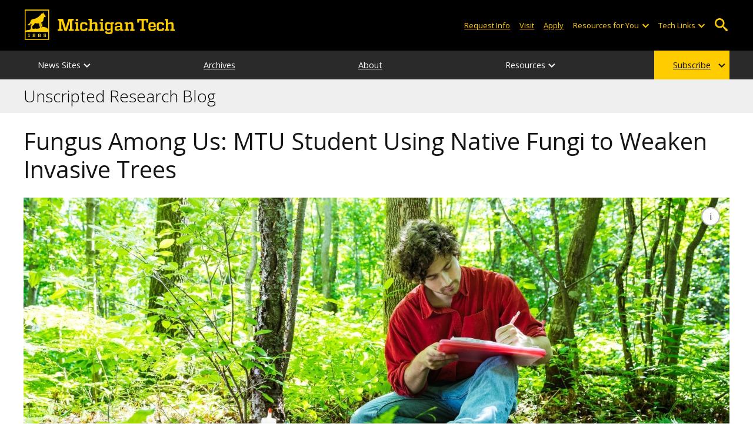

--- FILE ---
content_type: text/html; charset=UTF-8
request_url: https://www.mtu.edu/unscripted/2024/03/fungus-among-us-mtu-student-using-native-fungi-to-weaken-invasive-trees.html
body_size: 20945
content:
<!DOCTYPE HTML><html lang="en">
   <head>
      <meta itemprop="inLanguage" content="en-US">
      <meta charset="UTF-8">
      <meta name="viewport" content="width=device-width, initial-scale=1">
      <meta name="robots" content="max-image-preview: large">
      <meta name="description" content="Abe Stone can expertly identify mushrooms. The longtime forager’s affinity for fungi has guided him down a research path that holds promise for suppressing one of the most recent and obstinate invasive species in the forest.">
      <meta name="keywords" content="invasive species, ecology, evolutionary biology, fungi, KISMA">
      <title>Fungus Among Us: MTU Student Using Native Fungi to Weaken Invasive Trees | Unscripted Research Blog</title>
      


<link type="text/css" rel="stylesheet" href="//www.mtu.edu/mtu_resources/styles/n/normalize.css" />
<link type="text/css" rel="stylesheet" href="//www.mtu.edu/mtu_resources/styles/n/base.css" />
<link type="text/css" rel="stylesheet" href="//www.mtu.edu/mtu_resources/styles/n/pubs.css" />

<!--[if lte IE 9]>
	<script src="/_resources/js/html5.js"></script><![endif]-->

<!-- this is the headcode include -->
<link rel="stylesheet" href="/_resources/css/oustyles.css" />

<link href="//www.mtu.edu/mtu_resources/styles/n/print.css" type="text/css" rel="stylesheet" media="print" />

<script>
dataLayer = [{
'internalExternal' : 'external'
}];
</script>
<script>/**
 * +------------------------------------------------------------------------+
 * | Global Settings                                                        |
 * +------------------------------------------------------------------------+
 */
(function() {
	// TODO: Fix if the user has switched their system preferences. 
	// Only set cookie in settings page.	
	function setFontSize(value) {
		if (value) {
			document.documentElement.classList.remove(window.mtuFontSize);
			document.documentElement.classList.add(value);
			window.mtuFontSize = value;
		}
	}

	function setReducedMotion(value) {
		if (value) {
			document.documentElement.classList.add("reduce-animations");
		} else {
			document.documentElement.classList.remove("reduce-animations");
		}
	}

	function setTheme(value) {
		if (value) {
			document.documentElement.classList.remove(window.mtuTheme);
			document.documentElement.classList.add(value);
			window.mtuTheme = value;
		}
	}
	
	const animQuery = window.matchMedia("(prefers-reduced-motion: reduce)");
	const darkQuery = window.matchMedia("(prefers-color-scheme: dark)");

	let mtuAnimations;
	let mtuFontSize;
	let mtuTheme;

	try {
		mtuAnimations = localStorage.getItem("mtuAnimations");
		mtuFontSize = localStorage.getItem("mtuFontSize");
		mtuTheme = localStorage.getItem("mtuTheme");
	} catch (error) {
		console.error(error);
		return;
	}

	setFontSize(mtuFontSize);
	setReducedMotion(mtuAnimations === "reduced" || animQuery.matches);

	if (mtuTheme === "system") {
		mtuTheme = darkQuery.matches ? "dark" : "light";
	}

	if (mtuTheme === "dark") {
		const link = document.createElement("link");
		link.href = "/mtu_resources/assets/css/app-dark.css";
		link.rel = "stylesheet";
		link.type = "text/css";

		document.head.append(link);
	}

	setTheme(mtuTheme);
})();

/**
 * +------------------------------------------------------------------------+
 * | Global Header and Navigation                                           |
 * +------------------------------------------------------------------------+
 */
(function() {
	function adjustNav() {
		let navBar = document.querySelector('.nav-bar');
		if (navBar) {
			let navCount = navBar.querySelectorAll('.menu_item').length;
			let height = navBar.clientHeight;	

			if (height > 50) {
			  navBar.style.setProperty('--navCount', navCount);
			  navBar.classList.add('nav-tall');
			} else {
			  navBar.style.removeProperty('--navCount');
			  navBar.classList.remove('nav-tall');
			}	
		}
	}
	
	// Adjust header height right away.
	adjustNav();
	
	// Re-adjust header height as content loads.
	window.addEventListener("DOMContentLoaded", adjustNav);
	window.addEventListener("load", adjustNav);
	
	// Setting up some space for items after the nav to be seen.
	function onResize() {
		let header = document.querySelector(".nav, .mtu-nav");
		let headerHeight;
		
		if (header) {
			headerHeight = header.clientHeight + "px";
			document.documentElement.style.setProperty("--mtu-header-height", headerHeight);
		}
	}
	
	// Create --mtu-header-height now.
	onResize();
	
	// Update --mtu-header-height on load.
	window.addEventListener("DOMContentLoaded", onResize);
	window.addEventListener("load", onResize);
	
	// Update --mtu-header-height on resize.
	let frameId;
	window.addEventListener("resize", function() {
		// Debounce the resize event.
		if (frameId) {
			window.cancelAnimationFrame(frameId);
		}
		
		frameId = window.requestAnimationFrame(onResize);
	});
})();

/**
 * Defers execution of the given function until after jQuery is loaded.
 */
function defer(fn) {
	if (window.jsSet) {
		fn();
		return;
	}
	
	setTimeout(function() {
		defer(fn);
	}, 100);
}
</script><link rel="preload" as="image" imagesrcset="https://www.mtu.edu/unscripted/2024/03/images/abe-stone-field-work-possible-banner-banner450.jpg 450w, https://www.mtu.edu/unscripted/2024/03/images/abe-stone-field-work-possible-banner-banner800.jpg 800w, https://www.mtu.edu/unscripted/2024/03/images/abe-stone-field-work-possible-banner-banner1200.jpg 1200w, https://www.mtu.edu/unscripted/2024/03/images/abe-stone-field-work-possible-banner-banner1600.jpg 1600w, https://www.mtu.edu/unscripted/2024/03/images/abe-stone-field-work-possible-banner-banner2400.jpg 2400w, " imagesizes="(max-width: 1599px) 100vw, 1600px">
      <link rel="canonical" href="https://www.mtu.edu/unscripted/2024/03/fungus-among-us-mtu-student-using-native-fungi-to-weaken-invasive-trees.html">
      <meta property="mtu:ou_content_type" content="news">
      <meta property="mtu:ou_content_id" content="6cf8f50b-3f8c-4ef5-8f7c-9d93969c8e4c">
      <meta property="og:title" content="Fungus Among Us: MTU Student Using Native Fungi to Weaken Invasive Trees">
      <meta property="og:description" content="Abe Stone can expertly identify mushrooms. The longtime forager’s affinity for fungi has guided him down a research path that holds promise for suppressing one of the most recent and obstinate invasive species in the forest.">
      <meta property="og:type" content="article">
      <meta property="og:url" content="https://www.mtu.edu/unscripted/2024/03/fungus-among-us-mtu-student-using-native-fungi-to-weaken-invasive-trees.html">
      <meta property="og:site_name" content="Michigan Technological University">
      <meta property="fb:pages" content="5652694310">
      <meta property="article:published_time" content="2024-03-20T13:45:00-5:00">
      <meta property="article:modified_time" content="2025-03-24T08:33:40-05:00">
      <meta property="article:tag" content="invasive species, ecology, evolutionary biology, fungi, KISMA">
      <meta property="article:publisher" content="https://www.facebook.com/michigantech/">
      <meta property="article:content_tier" content="free">
      <meta name="author" content="Cyndi Perkins">
      <meta property="og:image" content="https://www.mtu.edu/unscripted/2024/03/images/abe-stone-field-work-possible-banner-banner1024.jpg">
      <meta property="og:image:alt" content="Undergraduate researcher Abe Stone records application of a native fungi on invasive buckthorn trees in a forest near Michigan Technological University.  Stone is looking for effective ways to slow the spread of invasive buckthorn trees, which are rapidly altering the Midwest landscape. ">
      <meta property="og:image:height" content="461">
      <meta property="og:image:width" content="1024">
      <meta name="twitter:card" content="summary_large_image">
      <meta name="twitter:site" content="@michigantech">
      <meta name="twitter:creator" content="@michigantech">
      <meta name="twitter:title" content="Fungus Among Us: MTU Student Using Native Fungi to Weaken Invasive Trees">
      <meta name="twitter:url" content="https://www.mtu.edu/unscripted/2024/03/fungus-among-us-mtu-student-using-native-fungi-to-weaken-invasive-trees.html">
      <meta name="twitter:description" content="Abe Stone can expertly identify mushrooms. The longtime forager’s affinity for fungi has guided him down a research path that holds promise for suppressing one of the most recent and obstinate invasive species in the forest.">
      <meta name="twitter:image" content="https://www.mtu.edu/unscripted/2024/03/images/abe-stone-field-work-possible-banner-banner1024.jpg">
      <meta name="twitter:image:alt" content="Undergraduate researcher Abe Stone records application of a native fungi on invasive buckthorn trees in a forest near Michigan Technological University.  Stone is looking for effective ways to slow the spread of invasive buckthorn trees, which are rapidly altering the Midwest landscape. "><script type="application/ld+json">
			{
			  "@context": "https://schema.org",
			  "@type": "NewsArticle",
			  "name": "Fungus Among Us: MTU Student Using Native Fungi to Weaken Invasive Trees",
			  "headline": "Fungus Among Us: MTU Student Using Native Fungi to Weaken Invasive Trees",
			  "description": "Abe Stone can expertly identify mushrooms. The longtime forager’s affinity for fungi has guided him down a research path that holds promise for suppressing one of the most recent and obstinate invasive species in the forest.",
			  "inLanguage": "en",
			  "speakable":{
			  	"@type": "SpeakableSpecification",
				"xPath": [
					"/html/head/title",
					"/html/head/meta[@name='description']/@content"
				]},
			  "keywords": ["invasive species"," ecology"," evolutionary biology"," fungi"," KISMA"],
			
			  "image": [
				"https://www.mtu.edu/mtu_resources/php/ou/images/crop.php?width=400&height=400&quality=80&path=//www.mtu.edu/unscripted/2024/03/images/abe-stone-field-work-possible-banner-banner1024.jpg",
				"https://www.mtu.edu/mtu_resources/php/ou/images/crop.php?width=400&height=300&quality=80&path=//www.mtu.edu/unscripted/2024/03/images/abe-stone-field-work-possible-banner-banner1024.jpg",
				"https://www.mtu.edu/mtu_resources/php/ou/images/crop.php?width=800&height=450&quality=80&path=//www.mtu.edu/unscripted/2024/03/images/abe-stone-field-work-possible-banner-banner1024.jpg",
				"https://www.mtu.edu/unscripted/2024/03/images/abe-stone-field-work-possible-banner-banner1024.jpg"
			   ],
			
			  "datePublished": "2024-03-20T13:45:00-5:00",
			  "dateModified": "2025-03-24T08:33:40-05:00",
			  
			  "author": [{"@type":"Person","name":"Cyndi Perkins","url":"https://www.mtu.edu/news/writers/perkins/index.html"}],
			  "publisher":[{
				"@type": "CollegeOrUniversity",
				"name": "Michigan Technological University",
				"url": "https://www.mtu.edu",
				"sameAs": [
					"https://www.facebook.com/michigantech/",
					"https://twitter.com/MichiganTech",
					"https://www.linkedin.com/school/michigan-technological-university/",
					"https://www.instagram.com/michigantech/",
					"https://www.youtube.com/michigantech"
				],
				"logo": {
				  "@type": "ImageObject",
				  "url": "https://www.mtu.edu/images/michigan-tech-logo-gold.jpg"
				}
			  }]
			}
    	</script>
      <script>
window.dataLayer = window.dataLayer || [];
if(window.devicePixelRatio > 1.5) {
	dataLayer.push({'retina':'true'});
} else {
	dataLayer.push({'retina':'false'});
}
let theme = localStorage.getItem('mtuTheme') || 'light';
let animations = localStorage.getItem('mtuAnimations') || 'no-preference';
let fontSize = localStorage.getItem('mtuFontSize') || 'font-normal';

dataLayer.push({'themes':theme,'animations':animations,'font_size':fontSize});
dataLayer.push({'internalExternal' : 'external'});
</script>

<!-- Google Tag Manager -->
<script>(function(w,d,s,l,i){w[l]=w[l]||[];w[l].push({'gtm.start':
new Date().getTime(),event:'gtm.js'});var f=d.getElementsByTagName(s)[0],
j=d.createElement(s),dl=l!='dataLayer'?'&l='+l:'';j.async=true;j.src=
'https://gtm-tagging-1.mtu.edu/gtm.js?id='+i+dl;f.parentNode.insertBefore(j,f);
})(window,document,'script','dataLayer','GTM-K6W7S4L9');</script>
<!-- End Google Tag Manager -->


<link rel="preconnect" href="https://fonts.googleapis.com">
<link rel="preconnect" href="https://fonts.gstatic.com" crossorigin />
<link href="https://fonts.googleapis.com/css2?family=Open+Sans:ital,wght@0,300;0,400;0,600;0,700;1,400;1,600;1,700&display=swap" rel="preload" as="style">
<link href="https://fonts.googleapis.com/css2?family=Open+Sans:ital,wght@0,300;0,400;0,600;0,700;1,400;1,600;1,700&display=swap" rel="stylesheet" /></head>
   <body>
      <div aria-atomic="true" aria-live="polite" class="sr-only" id="sr-announcements" role="status"></div>
      <div class="stick"><svg xmlns="http://www.w3.org/2000/svg" viewBox="0 0 0 0" width="0" height="0" focusable="false" role="none" style="visibility: hidden; position: absolute; left: -9999px; overflow: hidden;" ><defs><filter id="wp-duotone-dark-grayscale"><feColorMatrix color-interpolation-filters="sRGB" type="matrix" values=" .299 .587 .114 0 0 .299 .587 .114 0 0 .299 .587 .114 0 0 .299 .587 .114 0 0 " /><feComponentTransfer color-interpolation-filters="sRGB" ><feFuncR type="table" tableValues="0 0.49803921568627" /><feFuncG type="table" tableValues="0 0.49803921568627" /><feFuncB type="table" tableValues="0 0.49803921568627" /><feFuncA type="table" tableValues="1 1" /></feComponentTransfer><feComposite in2="SourceGraphic" operator="in" /></filter></defs></svg><svg xmlns="http://www.w3.org/2000/svg" viewBox="0 0 0 0" width="0" height="0" focusable="false" role="none" style="visibility: hidden; position: absolute; left: -9999px; overflow: hidden;" ><defs><filter id="wp-duotone-grayscale"><feColorMatrix color-interpolation-filters="sRGB" type="matrix" values=" .299 .587 .114 0 0 .299 .587 .114 0 0 .299 .587 .114 0 0 .299 .587 .114 0 0 " /><feComponentTransfer color-interpolation-filters="sRGB" ><feFuncR type="table" tableValues="0 1" /><feFuncG type="table" tableValues="0 1" /><feFuncB type="table" tableValues="0 1" /><feFuncA type="table" tableValues="1 1" /></feComponentTransfer><feComposite in2="SourceGraphic" operator="in" /></filter></defs></svg><svg xmlns="http://www.w3.org/2000/svg" viewBox="0 0 0 0" width="0" height="0" focusable="false" role="none" style="visibility: hidden; position: absolute; left: -9999px; overflow: hidden;" ><defs><filter id="wp-duotone-purple-yellow"><feColorMatrix color-interpolation-filters="sRGB" type="matrix" values=" .299 .587 .114 0 0 .299 .587 .114 0 0 .299 .587 .114 0 0 .299 .587 .114 0 0 " /><feComponentTransfer color-interpolation-filters="sRGB" ><feFuncR type="table" tableValues="0.54901960784314 0.98823529411765" /><feFuncG type="table" tableValues="0 1" /><feFuncB type="table" tableValues="0.71764705882353 0.25490196078431" /><feFuncA type="table" tableValues="1 1" /></feComponentTransfer><feComposite in2="SourceGraphic" operator="in" /></filter></defs></svg><svg xmlns="http://www.w3.org/2000/svg" viewBox="0 0 0 0" width="0" height="0" focusable="false" role="none" style="visibility: hidden; position: absolute; left: -9999px; overflow: hidden;" ><defs><filter id="wp-duotone-blue-red"><feColorMatrix color-interpolation-filters="sRGB" type="matrix" values=" .299 .587 .114 0 0 .299 .587 .114 0 0 .299 .587 .114 0 0 .299 .587 .114 0 0 " /><feComponentTransfer color-interpolation-filters="sRGB" ><feFuncR type="table" tableValues="0 1" /><feFuncG type="table" tableValues="0 0.27843137254902" /><feFuncB type="table" tableValues="0.5921568627451 0.27843137254902" /><feFuncA type="table" tableValues="1 1" /></feComponentTransfer><feComposite in2="SourceGraphic" operator="in" /></filter></defs></svg><svg xmlns="http://www.w3.org/2000/svg" viewBox="0 0 0 0" width="0" height="0" focusable="false" role="none" style="visibility: hidden; position: absolute; left: -9999px; overflow: hidden;" ><defs><filter id="wp-duotone-midnight"><feColorMatrix color-interpolation-filters="sRGB" type="matrix" values=" .299 .587 .114 0 0 .299 .587 .114 0 0 .299 .587 .114 0 0 .299 .587 .114 0 0 " /><feComponentTransfer color-interpolation-filters="sRGB" ><feFuncR type="table" tableValues="0 0" /><feFuncG type="table" tableValues="0 0.64705882352941" /><feFuncB type="table" tableValues="0 1" /><feFuncA type="table" tableValues="1 1" /></feComponentTransfer><feComposite in2="SourceGraphic" operator="in" /></filter></defs></svg><svg xmlns="http://www.w3.org/2000/svg" viewBox="0 0 0 0" width="0" height="0" focusable="false" role="none" style="visibility: hidden; position: absolute; left: -9999px; overflow: hidden;" ><defs><filter id="wp-duotone-magenta-yellow"><feColorMatrix color-interpolation-filters="sRGB" type="matrix" values=" .299 .587 .114 0 0 .299 .587 .114 0 0 .299 .587 .114 0 0 .299 .587 .114 0 0 " /><feComponentTransfer color-interpolation-filters="sRGB" ><feFuncR type="table" tableValues="0.78039215686275 1" /><feFuncG type="table" tableValues="0 0.94901960784314" /><feFuncB type="table" tableValues="0.35294117647059 0.47058823529412" /><feFuncA type="table" tableValues="1 1" /></feComponentTransfer><feComposite in2="SourceGraphic" operator="in" /></filter></defs></svg><svg xmlns="http://www.w3.org/2000/svg" viewBox="0 0 0 0" width="0" height="0" focusable="false" role="none" style="visibility: hidden; position: absolute; left: -9999px; overflow: hidden;" ><defs><filter id="wp-duotone-purple-green"><feColorMatrix color-interpolation-filters="sRGB" type="matrix" values=" .299 .587 .114 0 0 .299 .587 .114 0 0 .299 .587 .114 0 0 .299 .587 .114 0 0 " /><feComponentTransfer color-interpolation-filters="sRGB" ><feFuncR type="table" tableValues="0.65098039215686 0.40392156862745" /><feFuncG type="table" tableValues="0 1" /><feFuncB type="table" tableValues="0.44705882352941 0.4" /><feFuncA type="table" tableValues="1 1" /></feComponentTransfer><feComposite in2="SourceGraphic" operator="in" /></filter></defs></svg><svg xmlns="http://www.w3.org/2000/svg" viewBox="0 0 0 0" width="0" height="0" focusable="false" role="none" style="visibility: hidden; position: absolute; left: -9999px; overflow: hidden;" ><defs><filter id="wp-duotone-blue-orange"><feColorMatrix color-interpolation-filters="sRGB" type="matrix" values=" .299 .587 .114 0 0 .299 .587 .114 0 0 .299 .587 .114 0 0 .299 .587 .114 0 0 " /><feComponentTransfer color-interpolation-filters="sRGB" ><feFuncR type="table" tableValues="0.098039215686275 1" /><feFuncG type="table" tableValues="0 0.66274509803922" /><feFuncB type="table" tableValues="0.84705882352941 0.41960784313725" /><feFuncA type="table" tableValues="1 1" /></feComponentTransfer><feComposite in2="SourceGraphic" operator="in" /></filter></defs></svg>

<section aria-label="skip links">
    <div class="skip-links" id="skip">
        <a href="#main">Skip to page content</a>
        <a href="#mtu-footer">Skip to footer navigation</a>
    </div>
</section>

<header class="mtu-nav">
    <div class="pre-nav-wrapper background-black">
        <div class="pre-nav">
            <button class="mobile-menu-button hide-for-desktop"
                    data-inactive>
                <span class="mobile-button-text">Menu</span>
            </button>

            <div class="pre-nav-logo">
                <a class="pre-nav-logo-link" href="https://www.mtu.edu">
                    <img alt="Michigan Tech Logo"
                         class="pre-nav-logo-image"
                         src="https://www.mtu.edu/mtu_resources/images/logos/michigan-tech-logo-full-yellow.svg"
                         width="255"
                         height="45" />
                </a>
            </div>

            <div class="audience-search display-audience show-for-desktop">
                <div class="audience-wrapper show-for-desktop">
                    <ul aria-label="Audiences"
                        class="audience-nav">
                        <li class="menu_item">
                                <a class="menu_link"
									aria-label="Request Information from Michigan Tech"
                                   href="/request/index.html">
                                    Request Info
                                </a>
                            </li><li class="menu_item">
                                <a class="menu_link"
									aria-label="Visit Michigan Tech"
                                   href="/visit/index.html">
                                    Visit
                                </a>
                            </li><li class="menu_item">
                                <a class="menu_link"
									aria-label="Apply to Michigan Tech"
                                   href="/apply/index.html">
                                    Apply
                                </a>
                            </li> 
                        
                        <li class="menu_item resources-links tech-links">
                                        <div class="menu_link">
                                            Resources for You
                                        </div>
                                        
                                        <button aria-label="Open sub-menu"
                                                class="submenu-button arrow"></button>
                                        
                                        <ul class="tech-links-menu menu_submenu">
                                        
                                            <li class="submenu_item">
                                                    <a
                                                       href="/future/index.html">
                                                        Prospective Students
                                                    </a>
                                                </li><li class="submenu_item">
                                                    <a
                                                       href="/admissions/enroll/index.html">
                                                        Admitted Students
                                                    </a>
                                                </li><li class="submenu_item">
                                                    <a
                                                       href="/current/index.html">
                                                        Current Students
                                                    </a>
                                                </li><li class="submenu_item">
                                                    <a
                                                       href="/faculty-staff/index.html">
                                                        Faculty and Staff
                                                    </a>
                                                </li><li class="submenu_item">
                                                    <a
                                                       href="/alumni/index.html">
                                                        Alumni and Friends
                                                    </a>
                                                </li><li class="submenu_item">
                                                    <a
                                                       href="/admissions/connect/parents/index.html">
                                                        Parents and Family
                                                    </a>
                                                </li><li class="submenu_item">
                                                    <a
                                                       href="/industry/index.html">
                                                        Industry/Partners
                                                    </a>
                                                </li> 
                                            
                                        </ul>
                                    </li>
                        
                        <li class="menu_item tech-links">
                            <div class="menu_link">
                                Tech Links
                            </div>

                            <button aria-label="Open sub-menu"
                                    class="submenu-button arrow"></button>

                            <ul class="tech-links-menu menu_submenu">
    <li class="submenu_item">
        <a class="link-az" href="/a2z/index.html">
            A to Z
        </a>
    </li>

    <li class="submenu_item">
        <a class="link-directory" href="/directory/">
            Campus Directory
        </a>
    </li>

    <li class="submenu_item">
        <a class="link-canvas" href="https://mtu.instructure.com/">
            Canvas
        </a>
    </li>

    <li class="submenu_item">
        <a class="link-concur" href="https://sso.mtu.edu/cas/idp/profile/SAML2/Unsolicited/SSO?providerId=https%3A%2F%2Fwww.concursolutions.com">
            Concur
        </a>
    </li>

    <li class="submenu_item">
        <a class="link-email" href="https://mail.google.com/a/mtu.edu/">
            Email
        </a>
    </li>
    
    <li class="submenu_item">
        <a class="link-mymt" href="https://www.mtu.edu/experience/">
            Experience
        </a>
    </li>

    <li class="submenu_item">
        <a class="link-sds" href="https://www.mtu.edu/sds/">
            Safety Data Sheets
        </a>
    </li>
    
    <li class="submenu_item">
        <a class="link-settings" href="/site-settings/index.html">
            Website Settings
        </a>
    </li>
</ul>
                        </li>
                    </ul>
                </div>

                <!-- Google Tag Manager (noscript) -->
<noscript aria-hidden="true"><iframe src="https://gtm-tagging-1.mtu.edu/ns.html?id=GTM-K6W7S4L9"
height="0" width="0" style="display:none;visibility:hidden"></iframe></noscript>
<!-- End Google Tag Manager (noscript) -->
	<div class="desktop-search-bar search-bar show-for-desktop">
		<form action="https://www.mtu.edu/search/" class="search-fields invisible">
				<label for="desktop-search">
					Search
				</label>
	
			<input class="search-text"
				id="desktop-search"
				name="q"
				type="search" />
	
			<button class="search-clear">
				Clear Search Input
			</button>
	
			<label for="search-options" hidden>
				Search Category
			</label>
	
			<select class="search-options" id="search-options">
				<option value="mtu">
					Michigan Tech
				</option>
				 
				<option data-action="https://www.mtu.edu/unscripted/" data-name="s" value="site">
					This Site
				</option>
								<option data-action="https://www.mtu.edu/majors/" value="programs">
					Programs
				</option>
			</select>
	
			<button class="search-button" type="submit">
				Go
			</button>
		</form>
	
		<button aria-expanded="false" class="search-toggle-button">
			Open Search
		</button>
	</div>
	            </div>
        </div>
    </div>

   <nav class="nav-bar show-for-desktop">
      <ul class="menu" aria-label="Main Navigation">
      <li class="menu_item menu_has-submenu"><div class="menu_link">News Sites</div><button class="submenu-button arrow" aria-expanded="false" aria-label="News Sites sub-menu"></button>
<ul class="menu_submenu"><li class="submenu_item"><a class="submenu_link" href="/news/"><span>Michigan Tech News</span></a>
</li><li class="submenu_item"><a class="submenu_link" href="/stories/"><span>Stories from Husky Nation</span></a>
</li><li class="submenu_item"><a class="submenu_link" href="/unscripted/"><span>Unscripted Research Blog</span></a>
</li><li class="submenu_item"><a class="submenu_link" href="/magazine/"><span>Michigan Tech Magazine</span></a>
</li><li class="submenu_item"><a class="submenu_link" href="https://michigantechhuskies.com/archives"><span>Michigan Tech Athletics</span></a>
</li></ul>
</li><li class="menu_item"><a href="/news/archives/?newssite=unscripted" class="menu_link">Archives</a>
</li><li class="menu_item"><a href="/unscripted/about/" class="menu_link">About</a>
</li><li class="menu_item menu_has-submenu"><div class="menu_link">Resources</div><button class="submenu-button arrow" aria-expanded="false" aria-label="Resources sub-menu"></button>
<ul class="menu_submenu"><li class="submenu_item"><a class="submenu_link" href="/research/"><span>Vice President for Research Office</span></a>
</li><li class="submenu_item"><a class="submenu_link" href="/research/about/areas/"><span>Research Areas</span></a>
</li><li class="submenu_item"><a class="submenu_link" href="https://events.mtu.edu/"><span>Events Calendar</span></a>
</li></ul>
</li><li class="menu_item menu_has-submenu menu_item-yellow"><a href="/news/subscribe/?type=Nav%20Link" class="menu_link">Subscribe</a><button class="submenu-button arrow" aria-expanded="false" aria-label="Subscribe sub-menu"></button>
<ul class="menu_submenu"><li class="submenu_item"><a class="submenu_link" href="/news/subscribe/"><span>Emails</span></a>
</li><li class="submenu_item"><a class="submenu_link" href="https://apple.news/TtYc8xrvmSFiZvoFrkYd5qg"><span>Apple News</span></a>
</li><li class="submenu_item"><a class="submenu_link" href="https://news.google.com/s/CBIw97nJkyo"><span>Google News</span></a>
</li><li class="submenu_item"><a class="submenu_link" href="/news/subscribe/feeds/"><span>RSS Feeds</span></a>
</li><li class="submenu_item"><a class="submenu_link" href="/social/"><span>Social Media</span></a>
</li></ul>
</li>      </ul>
   </nav>

    <nav class="offscreen-nav invisible">
      <div class="mobile-search-bar search-bar">
	<form action="https://www.mtu.edu/search/">
		<label for="mobile-search"
			   hidden>
			Search
		</label>

		<input class="search-text"
			   id="mobile-search"
			   name="q"
			   placeholder="Search"
			   type="search" />

		<button class="search-clear">
			Clear Search Input
		</button>

		<label for="mobile-search-options"
			   hidden>
			Search Category
		</label>

		<select class="search-options"
				id="mobile-search-options">
			<option value="mtu">
				Michigan Tech
			</option>

			 
			<option data-action="https://www.mtu.edu/unscripted/" data-name="s" value="site">
				This Site
			</option>
			
			<option data-action="https://www.mtu.edu/majors"
					value="programs">
				Programs
			</option>
		</select>

		<button class="search-button"
				type="submit">
			Search
		</button>
	</form>
</div>
        

        <ul class="menu"
            aria-label="Main Navigation">

           
            <li class="menu_item menu_has-submenu"><div class="menu_link">News Sites</div><button class="submenu-button arrow" aria-expanded="false" aria-label="News Sites sub-menu"></button>
<ul class="menu_submenu"><li class="submenu_item"><a class="submenu_link" href="/news/"><span>Michigan Tech News</span></a>
</li><li class="submenu_item"><a class="submenu_link" href="/stories/"><span>Stories from Husky Nation</span></a>
</li><li class="submenu_item"><a class="submenu_link" href="/unscripted/"><span>Unscripted Research Blog</span></a>
</li><li class="submenu_item"><a class="submenu_link" href="/magazine/"><span>Michigan Tech Magazine</span></a>
</li><li class="submenu_item"><a class="submenu_link" href="https://michigantechhuskies.com/archives"><span>Michigan Tech Athletics</span></a>
</li></ul>
</li><li class="menu_item"><a href="/news/archives/?newssite=unscripted" class="menu_link">Archives</a>
</li><li class="menu_item"><a href="/unscripted/about/" class="menu_link">About</a>
</li><li class="menu_item menu_has-submenu"><div class="menu_link">Resources</div><button class="submenu-button arrow" aria-expanded="false" aria-label="Resources sub-menu"></button>
<ul class="menu_submenu"><li class="submenu_item"><a class="submenu_link" href="/research/"><span>Vice President for Research Office</span></a>
</li><li class="submenu_item"><a class="submenu_link" href="/research/about/areas/"><span>Research Areas</span></a>
</li><li class="submenu_item"><a class="submenu_link" href="https://events.mtu.edu/"><span>Events Calendar</span></a>
</li></ul>
</li><li class="menu_item menu_has-submenu menu_item-yellow"><a href="/news/subscribe/?type=Nav%20Link" class="menu_link">Subscribe</a><button class="submenu-button arrow" aria-expanded="false" aria-label="Subscribe sub-menu"></button>
<ul class="menu_submenu"><li class="submenu_item"><a class="submenu_link" href="/news/subscribe/"><span>Emails</span></a>
</li><li class="submenu_item"><a class="submenu_link" href="https://apple.news/TtYc8xrvmSFiZvoFrkYd5qg"><span>Apple News</span></a>
</li><li class="submenu_item"><a class="submenu_link" href="https://news.google.com/s/CBIw97nJkyo"><span>Google News</span></a>
</li><li class="submenu_item"><a class="submenu_link" href="/news/subscribe/feeds/"><span>RSS Feeds</span></a>
</li><li class="submenu_item"><a class="submenu_link" href="/social/"><span>Social Media</span></a>
</li></ul>
</li>    
            <li class="menu_item menu_has-submenu menu_item-black">
                <div class="menu_link">
				Connect with Us                </div>

                <button aria-label="Open sub-menu"
                        class="submenu-button arrow"></button>

                <ul class="tech-links-menu menu_submenu">
                    <li class="submenu_item">
                            <a class="submenu_link"
							   aria-label="Request Information from Michigan Tech"
                               href="/request/index.html">
                                Request Info
                            </a>
                        </li><li class="submenu_item">
                            <a class="submenu_link"
							   aria-label="Visit Michigan Tech"
                               href="/visit/index.html">
                                Visit
                            </a>
                        </li><li class="submenu_item">
                            <a class="submenu_link"
							   aria-label="Apply to Michigan Tech"
                               href="/apply/index.html">
                                Apply
                            </a>
                        </li> 
                </ul>
            </li>
            
            <li class="menu_item menu_has-submenu menu_item-black">
                                        <div class="menu_link">
                                            Resources for You
                                        </div>
                                        
                                        <button aria-label="Open sub-menu"
                                                class="submenu-button arrow"></button>
                                        
                                        <ul class="tech-links-menu menu_submenu">
                                        
                                            <li class="submenu_item">
                                                    <a class="submenu_link"
                                                       href="/future/index.html">
                                                        Prospective Students
                                                    </a>
                                                </li><li class="submenu_item">
                                                    <a class="submenu_link"
                                                       href="/admissions/enroll/index.html">
                                                        Admitted Students
                                                    </a>
                                                </li><li class="submenu_item">
                                                    <a class="submenu_link"
                                                       href="/current/index.html">
                                                        Current Students
                                                    </a>
                                                </li><li class="submenu_item">
                                                    <a class="submenu_link"
                                                       href="/faculty-staff/index.html">
                                                        Faculty and Staff
                                                    </a>
                                                </li><li class="submenu_item">
                                                    <a class="submenu_link"
                                                       href="/alumni/index.html">
                                                        Alumni and Friends
                                                    </a>
                                                </li><li class="submenu_item">
                                                    <a class="submenu_link"
                                                       href="/admissions/connect/parents/index.html">
                                                        Parents and Family
                                                    </a>
                                                </li><li class="submenu_item">
                                                    <a class="submenu_link"
                                                       href="/industry/index.html">
                                                        Industry/Partners
                                                    </a>
                                                </li> 
                                            
                                        </ul>
                                    </li>

            <li class="menu_item menu_has-submenu menu_item-black">
                <div class="menu_link">
                    Tech Links
                </div>

                <button aria-label="Open sub-menu"
                        class="submenu-button arrow"></button>

                <ul class="tech-links-menu menu_submenu">
    <li class="submenu_item">
        <a class="link-az" href="/a2z/index.html">
            A to Z
        </a>
    </li>
    
    <li class="submenu_item">
        <a class="link-directory" href="/directory/">
            Campus Directory
        </a>
    </li>

    <li class="submenu_item">
        <a class="link-canvas" href="https://mtu.instructure.com/">
            Canvas
        </a>
    </li>
    
    <li class="submenu_item">
        <a class="link-concur" href="https://sso.mtu.edu/cas/idp/profile/SAML2/Unsolicited/SSO?providerId=https%3A%2F%2Fwww.concursolutions.com">
            Concur
        </a>
    </li>

    <li class="submenu_item">
        <a class="link-email" href="https://mail.google.com/a/mtu.edu/">
            Email
        </a>
    </li>
    
    <li class="submenu_item">
        <a class="link-mymt" href="https://www.mtu.edu/experience/">
            Experience
        </a>
    </li>

    <li class="submenu_item">
        <a class="link-sds" href="https://www.mtu.edu/sds/">
            Safety Data Sheets
        </a>
    </li>
    
    <li class="submenu_item">
        <a class="link-settings" href="/site-settings/index.html">
            Website Settings
        </a>
    </li>
</ul>
            </li>
        </ul>
    </nav>
</header>         <section class="background-light-gray" aria-label="Site Title">
            <div class="site-title-wrapper">
               <div class="site-title">
                  <div class="title"><span><a href="/unscripted/">Unscripted Research Blog</a></span></div>
               </div>
               </div>
         </section>
         <div id="main" role="main" class="main">
            <section id="media" aria-label="featured media">
               <div class="section-padding--bottom">
                  <header class="row row--wide">
                     <h1 class="section-padding hero__header">Fungus Among Us: MTU Student Using Native Fungi to Weaken Invasive Trees</h1>
                     <div class="hero"><button aria-expanded="false" id="js-info-button" class="js-info-trigger hero__info-button" aria-label="Image Caption"></button><div id="prev" class="prev" style="display: none;"></div>
                        <div class="hero__image hero__image--background"><img class="hero__image-inside" src="https://www.mtu.edu/unscripted/2024/03/images/abe-stone-field-work-possible-banner-banner800.jpg" srcset="https://www.mtu.edu/unscripted/2024/03/images/abe-stone-field-work-possible-banner-banner450.jpg 450w, https://www.mtu.edu/unscripted/2024/03/images/abe-stone-field-work-possible-banner-banner800.jpg 800w, https://www.mtu.edu/unscripted/2024/03/images/abe-stone-field-work-possible-banner-banner1200.jpg 1200w, https://www.mtu.edu/unscripted/2024/03/images/abe-stone-field-work-possible-banner-banner1600.jpg 1600w, https://www.mtu.edu/unscripted/2024/03/images/abe-stone-field-work-possible-banner-banner2400.jpg 2400w, " sizes="(max-width: 480px) 450px,             (max-width: 830px) 800px,             (max-width: 1230px) 1200px" alt="Undergraduate researcher Abe Stone records application of a native fungi on invasive buckthorn trees in a forest near Michigan Technological University.  Stone is looking for effective ways to slow the spread of invasive buckthorn trees, which are rapidly altering the Midwest landscape. "></div>
                        <div id="next" class="next" style="display: none;"></div>
                        <div class="slide hide" id="slide-1"><a data-fancybox-group="gallery" class="fancybox" href="/unscripted/2024/03/images/abe-stone-field-work-possible-banner-banner1024.jpg" title="Undergraduate researcher Abe Stone records application of a native fungi in a test plot in the Keweenaw. Stone secured a summer research grant to work on effective ways to slow the spread of invasive buckthorn trees, which are rapidly altering the Midwest landscape."><img loading="lazy" src="/unscripted/2024/03/images/abe-stone-field-work-possible-banner-banner1024.jpg" title="Undergraduate researcher Abe Stone records application of a native fungi in a test plot in the Keweenaw. Stone secured a summer research grant to work on effective ways to slow the spread of invasive buckthorn trees, which are rapidly altering the Midwest landscape." alt="Undergraduate researcher Abe Stone records application of a native fungi on invasive buckthorn trees in a forest near Michigan Technological University.  Stone is looking for effective ways to slow the spread of invasive buckthorn trees, which are rapidly altering the Midwest landscape. "></a></div>
                        <div class="hero__social hero__social--right">
                           <div class="hide"><svg xmlns="http://www.w3.org/2000/svg">
                                 <symbol id="facebook" viewBox="-200 -200 2200 2200">
                                    <path d="M1343 12v264h-157q-86 0-116 36t-30 108v189h293l-39 296h-254v759H734V905H479V609h255V391q0-186 104-288.5T1115 0q147 0 228 12z"/>
                                 </symbol>
                                 <symbol id="linkedin" viewBox="-80 -50 575 575">
                                    <path d="M416 32H31.9C14.3 32 0 46.5 0 64.3v383.4C0 465.5 14.3 480 31.9 480H416c17.6 0 32-14.5 32-32.3V64.3c0-17.8-14.4-32.3-32-32.3zM135.4 416H69V202.2h66.5V416zm-33.2-243c-21.3 0-38.5-17.3-38.5-38.5S80.9 96 102.2 96c21.2 0 38.5 17.3 38.5 38.5 0 21.3-17.2 38.5-38.5 38.5zm282.1 243h-66.4V312c0-24.8-.5-56.7-34.5-56.7-34.6 0-39.9 27-39.9 54.9V416h-66.4V202.2h63.7v29.2h.9c8.9-16.8 30.6-34.5 62.9-34.5 67.2 0 79.7 44.3 79.7 101.9V416z"/>
                                 </symbol>
                                 <symbol id="google-plus" viewBox="-240 -240 2300 2300">
                                    <path d="M1181 913q0 208-87 370.5t-248 254-369 91.5q-149 0-285-58t-234-156-156-234-58-285 58-285 156-234 234-156 285-58q286 0 491 192L769 546Q652 433 477 433q-123 0-227.5 62T84 663.5 23 896t61 232.5T249.5 1297t227.5 62q83 0 152.5-23t114.5-57.5 78.5-78.5 49-83 21.5-74H477V791h692q12 63 12 122zm867-122v210h-209v209h-210v-209h-209V791h209V582h210v209h209z"/>
                                 </symbol>
                                 <symbol id="instagram" viewBox="-200 -200 2200 2200">
                                    <path d="M1490 1426V778h-135q20 63 20 131 0 126-64 232.5T1137 1310t-240 62q-197 0-337-135.5T420 909q0-68 20-131H299v648q0 26 17.5 43.5T360 1487h1069q25 0 43-17.5t18-43.5zm-284-533q0-124-90.5-211.5T897 594q-127 0-217.5 87.5T589 893t90.5 211.5T897 1192q128 0 218.5-87.5T1206 893zm284-360V368q0-28-20-48.5t-49-20.5h-174q-29 0-49 20.5t-20 48.5v165q0 29 20 49t49 20h174q29 0 49-20t20-49zm174-208v1142q0 81-58 139t-139 58H325q-81 0-139-58t-58-139V325q0-81 58-139t139-58h1142q81 0 139 58t58 139z"/>
                                 </symbol>
                                 <symbol id="twitter" viewBox="-200 -200 2200 2200">
                                    <path d="M1684 408q-67 98-162 167 1 14 1 42 0 130-38 259.5T1369.5 1125 1185 1335.5t-258 146-323 54.5q-271 0-496-145 35 4 78 4 225 0 401-138-105-2-188-64.5T285 1033q33 5 61 5 43 0 85-11-112-23-185.5-111.5T172 710v-4q68 38 146 41-66-44-105-115t-39-154q0-88 44-163 121 149 294.5 238.5T884 653q-8-38-8-74 0-134 94.5-228.5T1199 256q140 0 236 102 109-21 205-78-37 115-142 178 93-10 186-50z"/>
                                 </symbol>
                                 <symbol id="envelope" viewBox="0 -50 512 600">
                                    <path d="M502.3 190.8c3.9-3.1 9.7-.2 9.7 4.7V400c0 26.5-21.5 48-48 48H48c-26.5 0-48-21.5-48-48V195.6c0-5 5.7-7.8 9.7-4.7 22.4 17.4 52.1 39.5 154.1 113.6 21.1 15.4 56.7 47.8 92.2 47.6 35.7.3 72-32.8 92.3-47.6 102-74.1 131.6-96.3 154-113.7zM256 320c23.2.4 56.6-29.2 73.4-41.4 132.7-96.3 142.8-104.7 173.4-128.7 5.8-4.5 9.2-11.5 9.2-18.9v-19c0-26.5-21.5-48-48-48H48C21.5 64 0 85.5 0 112v19c0 7.4 3.4 14.3 9.2 18.9 30.6 23.9 40.7 32.4 173.4 128.7 16.8 12.2 50.2 41.8 73.4 41.4z"/>
                                 </symbol>
                                 <symbol id="print" viewBox="-50 0 600 512">
                                    <title id="print-title">print</title>
                                    <path d="M464 192h-16V81.941a24 24 0 0 0-7.029-16.97L383.029 7.029A24 24 0 0 0 366.059 0H88C74.745 0 64 10.745 64 24v168H48c-26.51 0-48 21.49-48 48v132c0 6.627 5.373 12 12 12h52v104c0 13.255 10.745 24 24 24h336c13.255 0 24-10.745 24-24V384h52c6.627 0 12-5.373 12-12V240c0-26.51-21.49-48-48-48zm-80 256H128v-96h256v96zM128 224V64h192v40c0 13.2 10.8 24 24 24h40v96H128zm304 72c-13.254 0-24-10.746-24-24s10.746-24 24-24 24 10.746 24 24-10.746 24-24 24z"/>
                                 </symbol>
                                 <symbol id="camera" viewBox="0 0 512 512">
                                    <path d="M512 144v288c0 26.5-21.5 48-48 48H48c-26.5 0-48-21.5-48-48V144c0-26.5 21.5-48 48-48h88l12.3-32.9c7-18.7 24.9-31.1 44.9-31.1h125.5c20 0 37.9 12.4 44.9 31.1L376 96h88c26.5 0 48 21.5 48 48zM376 288c0-66.2-53.8-120-120-120s-120 53.8-120 120 53.8 120 120 120 120-53.8 120-120zm-32 0c0 48.5-39.5 88-88 88s-88-39.5-88-88 39.5-88 88-88 88 39.5 88 88z"/>
                                 </symbol></svg></div>
                           <div class="socialpubs-menu">
                              <div class="socialpubs-menu__header">Share this story:</div>
                              <ul class="socialpubs-menu__list socialpubs-menu--horizontal">
                                 <li class="socialpubs-menu__list-item facebook"><a href="https://www.facebook.com/sharer/sharer.php?u=https://www.mtu.edu/unscripted/2024/03/fungus-among-us-mtu-student-using-native-fungi-to-weaken-invasive-trees.html" aria-label="Share on Facebook"><svg class="icon icon--white facebook">
                                          <desc>Share on Facebook</desc>
                                          <use xmlns:xlink="http://www.w3.org/1999/xlink" xlink:href="#facebook"></use></svg></a></li>
                                 <li class="socialpubs-menu__list-item twitter"><a href="https://twitter.com/intent/tweet?text=Fungus%20Among%20Us%3A%20MTU%20Student%20Using%20Native%20Fungi%20to%20Weaken%20Invasive%20Trees%20%40MichiganTech%20https://www.mtu.edu/unscripted/2024/03/fungus-among-us-mtu-student-using-native-fungi-to-weaken-invasive-trees.html" aria-label="Share on Twitter"><svg class="icon icon--white twitter">
                                          <desc>Share on Twitter</desc>
                                          <use xmlns:xlink="http://www.w3.org/1999/xlink" xlink:href="#twitter"></use></svg></a></li>
                                 <li class="socialpubs-menu__list-item linkedin"><a href="https://www.linkedin.com/shareArticle?mini=true&amp;url=https://www.mtu.edu/unscripted/2024/03/fungus-among-us-mtu-student-using-native-fungi-to-weaken-invasive-trees.html&amp;title=Fungus%20Among%20Us%3A%20MTU%20Student%20Using%20Native%20Fungi%20to%20Weaken%20Invasive%20Trees&amp;source=Michigan%20Tech" aria-label="Share on LinkedIn"><svg class="icon icon--white linkedin">
                                          <desc>Share on LinkedIn</desc>
                                          <use xmlns:xlink="http://www.w3.org/1999/xlink" xlink:href="#linkedin"></use></svg></a></li>
                                 <li class="socialpubs-menu__list-item envelope"><a href="mailto:?subject=Fungus%20Among%20Us%3A%20MTU%20Student%20Using%20Native%20Fungi%20to%20Weaken%20Invasive%20Trees&amp;body=https://www.mtu.edu/unscripted/2024/03/fungus-among-us-mtu-student-using-native-fungi-to-weaken-invasive-trees.html" aria-label="Share via Email"><svg class="icon icon--white envelope">
                                          <desc>Share via Email</desc>
                                          <use xmlns:xlink="http://www.w3.org/1999/xlink" xlink:href="#envelope"></use></svg></a></li>
                              </ul>
                           </div>
                        </div>
                        <div class="hero__info">
                           <div id="js-info-content" class="hero__info-content">
                              <div class="hero__info-content-inside">Undergraduate researcher Abe Stone records application of a native fungi in a test
                                 plot in the Keweenaw. Stone secured a summer research grant to work on effective ways
                                 to slow the spread of invasive buckthorn trees, which are rapidly altering the Midwest
                                 landscape.
                                 <div class="js-info-trigger hero__info-content__close-button" title="Close Caption">×</div>
                              </div>
                           </div>
                        </div>
                     </div>
                     <div class="hero__info-wrapper">
                        <div class="hero__byline">
                           <div class="hero__byline__author">By <a href="/news/writers/perkins/index.html">Cyndi Perkins</a></div>
                           <div class="hero__byline__published">
                              						Published <time datetime="2024-03-20T13:45:00-5:00">1:45 p.m., March 20, 2024</time></div>
                        </div>
                        <div class="hero__details">
                           <div class="hero__byline__tags">Category: <a class="gold-underline" href="/news/archives/?category=Environment+and+Sustainability">Environment And Sustainability</a>, <a class="gold-underline" href="/news/archives/?category=Interdisciplinary+Collaborations">Interdisciplinary Collaborations</a></div>
                           <div class="hero__comments"><a class="disqus-comment-count gold-underline" data-disqus-identifier="6cf8f50b-3f8c-4ef5-8f7c-9d93969c8e4c" href="https://www.mtu.edu/unscripted/2024/03/fungus-among-us-mtu-student-using-native-fungi-to-weaken-invasive-trees.html#disqus_thread">Comments (0)</a><script id="dsq-count-scr" src="//mtunews.disqus.com/count.js" async></script></div>
                        </div>
                     </div>
                  </header>
               </div>
            </section>
            <section id="news" class="news row" aria-label="story">
               <div class="full-width">
                  <div id="content">
                     <article id="content_body" aria-label="story content">
                        <p class="preview">Abe Stone can expertly identify mushrooms. The longtime forager’s affinity for fungi
                           has guided him down a research path that holds promise for suppressing one of the
                           most recent and obstinate invasive species in the forest.</p>
                        <p>On a metal counter in Michigan Tech’s forest microbiology lab, a dozen clear glass
                           flasks agitate on a shaker. Each is about one-eighth full of small, saffron-yellow
                           gelatinous balls — solid globs of the fungus Chondrostereum purpureum growing in a
                           malt-extract solution. Abe Stone, propagator of the mycelium, stands nearby, regarding
                           the fresh batch of fungi balls with a satisfied smile.</p>
                        
                        <p>“Exactly what I wanted to see,” he says.</p>
                        
                        <p>Chondrostereum purpureum — lab nickname “SuperPurp,” a word twist that fans of the
                           animated TV series “<a href="https://www.imdb.com/title/tt1305826/">Adventure Time</a>” may appreciate — is a weak forest pathogen commonly known as silverleaf disease.
                           Stone developed his unique propagation technique after digging into online research
                           literature, searching for a more efficient method after his former technique resulted
                           in cafeteria-style metal pans of gloppy mush.</p>
                        
                        <p>“Abe has interesting lab techniques for growing different types of culture,” remembers
                           <a href="/forest/about/faculty-staff/faculty/bal/index.html">Tara Bal</a>, assistant professor of forest health and one of Stone’s faculty advisors in the
                           <a href="/forest/index.html">College of Forest Resources and Environmental Science</a> (CFRES). “One day he came very excitedly to show me the fungus growing in a new method
                           he found in the literature, which creates these cute little balls of hyphae.”</p>
                        
                        <div class="movie-wrapper preview"><!-- FROM CACHE resets at Mon, 26 Jan 2026 00:53:54-->
<a class="various fancybox.iframe yt-embed" href="https://www.youtube.com/embed/kpT8nHdfKCQ?autoplay=true&amp;rel=0&amp;showinfo=1&amp;enablejsapi=1&amp;origin=https://www.mtu.edu" rel="noopener" target="_blank"><div class="yt-iframe" id="yt-kpT8nHdfKCQ" data-yt="kpT8nHdfKCQ"><div class="movie new-movie yt-iframe" style="width: px;height:auto;">
			<div class="show-for-sr">Watch Huskies Battle Invasive Species With the Fungus Among Us video</div>
			<img loading="lazy" src="https://i.ytimg.com/vi/kpT8nHdfKCQ/maxresdefault.jpg" height="720" width="1280" role="presentation" alt="Preview image for Huskies Battle Invasive Species With the Fungus Among Us video" />
			<button class="playhead" aria-hidden="true" tabindex="-1" aria-label="Watch Huskies Battle Invasive Species With the Fungus Among Us">
			<svg xmlns="http://www.w3.org/2000/svg" height="155" width="120" stroke="#000" fill="#fff" stroke-width="0" viewBox="0 -10 120 155" role="presentation">
				<polygon points="25,0 100,40 25,80"></polygon>
				<text x="10" y="140" fill="#000" stroke="none" style="font-size: 34px; font-family: 'Open Sans', Arial, sans-serif; font-weight:600;">Watch</text>
			</svg>
			</button>
		</div></div></a>                           <div class="movie-description">
                              
                              <p>Come into the fungi lab at Tech to see how SuperPurp is processed into sprayable form.</p>
                              </div>
                        </div>
                        
                        
                        <p>Cultivating SuperPurp as Stone does makes it easier to process into a sprayable liquid.
                           Stone uses an immersion blender to whir the solution to the proper viscosity, then
                           pours the broth into a garden-variety sprayer used for application in outdoor test
                           areas.</p>
                        
                        <p>“It’s literally mushroom soup,” he says.</p>
                        
                        <p>Stone, an undergraduate majoring in <a href="/biological/undergraduate/ecology-evolution/index.html">ecology and evolutionary biology</a>, is living proof that you don’t have to wait until you graduate to tackle the complex
                           problems facing the world.</p>
                        
                        <p>SuperPurp is Stone’s not-so-secret weapon to beat back the widespread Midwest invasion
                           of two species of invasive buckthorn trees: Rhamnus cathartica and Frangula alnus.
                           The trees are gaining a foothold across the upper Midwest and altering the character
                           of forests. Stone inoculates them with the fungus, weakening the aggressive invaders
                           to give native species a chance to rebound.&nbsp;</p>
                        
                        <div class="caption-wrapper">
                           <figure class="caption left"><a href="/unscripted/2024/03/images/abe-stone-field-work-fungus-drilling-hole-vertical1200.jpg" class="fancybox" data-fancybox-group="gallery" data-caption="Stone drills holes into invasive buckthorn trees and injects SuperPurp solution, still very much alive, before replacing the bark plug and awaiting results."><img height="266" width="400" loading="lazy" src="/unscripted/2024/03/images/abe-stone-field-work-fungus-drilling-hole-vertical400.jpg" alt="A student researcher at Michigan Tech inoculates an invasive buckthorn tree with a native fungus designed to slow its growth." data-caption="Stone drills holes into invasive buckthorn trees and injects SuperPurp solution, still very much alive, before replacing the bark plug and awaiting results." /></a>
                              <figcaption>
                                 <td>Stone drills holes into invasive buckthorn trees and injects SuperPurp solution, still
                                    very much alive, before replacing the bark plug and awaiting results.</td>
                              </figcaption>
                           </figure>
                        </div>
                        
                        
                        <p>The overarching goal is to create a practical and accessible herbicide alternative
                           that zaps buckthorn without causing harm to surrounding plants. “Our fungus only goes
                           after woody tree species, and if we can establish that this is viable alternative
                           for those looking to only affect invasive buckthorn, then we’ve done exactly what
                           we hoped for,” says Stone, who also works closely with <a href="/forest/about/faculty-staff/faculty/resh/index.html">Sigrid Resh</a>, CFRES research assistant professor and coordinator of the Keweenaw Invasive Species
                           Management Area (KISMA).</p>
                        
                        <p>“My research is focused on alternatives to chemical management of invasive plant species,
                           such as biocontrol with insects, goats — and yes, fungus — as well as proving the
                           efficacy of manual control on invasive knotweed species,” says Resh.</p>
                        
                        <p>Stone says the native fungus used in his research is a natural infector of trees throughout
                           the northern hemisphere, from Norway to Siberia to the boreal forests of Canada. “It
                           is present on many hardwood trees, but is mostly associated with birch, cherry, alder
                           and aspen trees,” Stone explains. “Typically, it causes an infection that slowly affects
                           the tree, causing a silvering color on the leaves, eventual death of some branches
                           and often the entire tree. It is very much a part of the forest ecosystem and has
                           been around for thousands of years. In its natural state, it only infects trees with
                           significant wounds and wouldn’t wipe out an entire forest. It is merely one of the
                           many actors causing our forests to develop into various types of ecosystems.”</p>
                        
                        <h2>Battling Buckthorn is No Easy Task</h2>
                        
                        <p>Once you see invasive buckthorn, you can’t stop seeing it. Stubborn and pervasive,
                           it appears as woody shrubs or small trees, rapidly claiming the understory of the
                           landscape, from residential yards to recreational forests.</p>
                        
                        <p>“Buckthorn is a challenging organism. Humans introduced it to the region and it does
                           exceptionally well here,” Stone says. “This has come at the cost of many native ecosystems,
                           especially in areas south of us in Wisconsin, Minnesota and southern Michigan. With
                           climate change, we expect to see this species flourish even more strongly in our forests.”</p>
                        
                        <blockquote>"If we want to make sure our native oaks, maples, alders and birches still stand,
                           we’ll have to create measures that at the very least mediate other species’ impacts
                           on our forest processes."<span class="author">Abe Stone ’24, ecology and evolutionary biology</span></blockquote>
                        
                        <div class="inline-aside right">
                           <h2 class="aside-heading">Tree ID and Removal Resources</h2>
                           <td>
                              
                              <p>Invasive buckthorn is easy to identify and hard to eradicate. In winter, it’s one
                                 of the few trees in the landscape that hangs on to its berries. Even wildlife shy
                                 from the berries, which are slightly toxic with laxative properties.&nbsp;</p>
                              
                              <div class="caption-wrapper">
                                 <figure class="caption left"><img loading="lazy" src="/unscripted/2024/03/images/abe-stone-common-buckthorn-landscape-square170.jpg" alt="Common buckthorn is a non-native Midwest invader characterized by its black berries." data-caption="Common buckthorn has dark-green oval leaves with a toothed margin and symmetrical leaf veins that curve toward the tip. Both forms of invasive buckthorn have berries that ripen from green to red, and ultimately turn black." />
                                    <figcaption>
                                       <td>Common buckthorn has dark-green oval leaves with a toothed margin and symmetrical
                                          leaf veins that curve toward the tip. Both forms of invasive buckthorn have berries
                                          that ripen from green to red, and ultimately turn black.</td>
                                    </figcaption>
                                 </figure>
                              </div>
                              
                              
                              <p>There are two species of concern: <a href="/kisma/terrestrial-invasive-species/common-buckthorn/index.html">common buckthorn</a> (Rhamnus cathartica) and <a href="/kisma/terrestrial-invasive-species/glossy-buckthorn/index.html">glossy buckthorn</a> (Frangula alnus). Their berries, or drupes, contain seeds that remain viable in soil
                                 for two to three years. Shade and sun tolerant, the trees produce profuse seeds and
                                 saplings. “They outcompete native plants and tree seedlings and saplings, but don’t
                                 seem to support a diverse insect population with which birds can rear their young,”
                                 Resh says.</p>
                              
                              <p>Digging up smaller trees is the most effective and environmentally sustainable way
                                 to get rid of them. Stone recommends using a weed wrench, which can be a back saver
                                 and also helps to remove as much of the root system as possible to discourage regrowth.
                                 Keweenaw Invasive Species Management Area (<a href="/kisma/index.html">KISMA</a>) has weed wrenches available to borrow. <a href="/kisma/contact/index.html">Call or email</a> for details.</p>
                              
                              <div class="caption-wrapper">
                                 <figure class="caption left"><img loading="lazy" src="/unscripted/2024/03/images/abe-stone-fungus-glossy-buckthorn-closeup-square170.jpg" alt="Glossy buckthorn has shiny leaves and is a non-native Midwest invader." data-caption="Glossy buckthorn leaves are dark green with a smooth margin, shiny underside and shiny surface. Leaf veins curve symmetrically toward the tip. (Buckthorn image credits: Sigrid Resh)" />
                                    <figcaption>
                                       <td><span>Glossy buckthorn leaves are dark green with a smooth margin, shiny underside and shiny
                                             surface. Leaf veins curve symmetrically toward the tip. (Buckthorn image credits:
                                             Sigrid Resh)</span></td>
                                    </figcaption>
                                 </figure>
                              </div>
                              
                              
                              <p>KISMA is one of 22 Cooperative Invasive Species Management Areas (CISMAs) in Michigan.
                                 As KISMA coordinator, Resh conducts invasive species education, surveys, treatment
                                 and restoration across land ownership boundaries in Baraga, Houghton and Keweenaw
                                 counties. Get more buckthorn identification and practical removal tips in a Daily
                                 Mining Gazette article by Stone and Resh. Access the Keweenaw’s priority list to view
                                 more photos and identifying characteristics of buckthorn and other invasive species.
                                 Get more <a href="https://www.mininggazette.com/news/outdoors/2023/05/meet-the-invasive-buckthorns-near-you/">buckthorn identification and practical removal tips</a> in a Daily Mining Gazette article by Stone and Resh. Access the Keweenaw’s priority
                                 list to view more photos and identifying characteristics of buckthorn and other invasive
                                 species.</p>
                              </td>
                        </div>
                        
                        
                        <h2>Research Roots Also Run Deep</h2>
                        
                        <p>Stone’s research work has grown in sophistication and impact thanks to the Michigan
                           Tech <a href="/honors/research/surf/index.html">Summer Undergraduate Research Fellowship</a> (SURF). Available to all undergraduate students who have at least one semester of
                           school remaining after the fellowship, SURF provides $4,000 stipends for conducting
                           a research project under the guidance of a faculty member.</p>
                        
                        <p>A two-time SURF recipient, Stone earned both <a href="/ecosystem-science/news-events/forum/index.html">SURF</a> and <a href="https://blogs.mtu.edu/engineering/2023/03/13/michigan-space-grant-consortium-awards-for-2023-24/">Michigan Space Grant Consortium awards</a> for his first project, “Developing Efficient Deployment of a Natural Myco-biological
                           Control on an Invasive Tree Species.” While he continued to work on the buckthorn
                           project, he secured a second SURF fellowship in 2023 focused on another project: studying
                           the yellow hawkweed colonies at <a href="/forest/about/outreach/isleroyaleinstitute/index.html">Isle Royale National Park</a>. His success with the SURF projects propelled him toward applying for research funding
                           from another source this summer. If approved, Stone will survey rare plant communities
                           along the varied bedrock shorelines of the Keweenaw Peninsula.</p>
                        
                        <p>Because Michigan Tech has a strong focus on interdisciplinary research, Stone has
                           had the opportunity to work across academic disciplines with a broad range of faculty.</p>
                        
                        <p>“The SURF fellowships have been highly impactful in my experience with research. I’ve
                           had great luck with my mentors, too,” says Stone. “Tara Bal has been wonderful, as
                           has Sigrid Resh. Because of them, I feel confident that what I do is both applicable
                           and meaningful to the field as a whole. They are also great people, which makes me
                           proud to work with them. I’ve recently been working with <a href="/biological/people-groups/faculty-staff/faculty/hersch-green/index.html">Erika Hersch-Green</a> in biology and will be doing more work with <a href="/forest/about/faculty-staff/faculty/kulheim/index.html">Carsten Külheim</a> in CFRES — both of them have furthered my passion for plants, fungi, and their relationships
                           with others.”</p>
                        
                        <p>Stone became certified as a wild mushroom expert through the Michigan Department of
                           Agriculture and Rural Development after taking the required courses from the Midwest
                           American Mycological Information workshop. He has also added mentorship to his research
                           repertoire, supervising an Earn and Learn student intern in Bal’s Forest Microbiology/WPG
                           Mycology Lab, known as the fungi lab.&nbsp;</p>
                        
                        <p>Lane Cozort, a first-year major in <a href="/forest/undergraduate/applied-ecology/index.html">applied ecology and environmental science</a> from Rudyard, in Michigan’s Upper Peninsula, says working in the lab inspired him
                           to conduct his own research.&nbsp;</p>
                        
                        <p>“It’s such a good experience. I’m picking up so much from Abe. I like learning about
                           mushrooms and plants,” he says. “Fungi-based research has always interested me. I
                           grew up in the woods of the U.P. and it’s always under your feet!”</p>
                        
                        <p>In the fungi lab, researchers tend to multiple living cultures like a household carefully
                           maintaining a sourdough starter. The lab is a repository for mycelium at different
                           life stages, some maintained for decades. “This strain was found on an aspen stump
                           in Hancock dated Nov. 6, 1994,” says Stone, pulling one of more than 40 specimens
                           from the fridge and peering at the label. The specimen was collected by the lab’s
                           former director, <a href="/news/2016/05/richter-named-sfres-researcher-year.html">Dana Richter</a>, who also secured the SuperPurp strain being used for Stone’s research.</p>
                        
                        <div class="caption-wrapper">
                           <figure class="caption left"><a href="/unscripted/2024/03/images/abe-stone-buckthorn-lane-earn-and-learn-vertical1200.jpg" class="fancybox" data-fancybox-group="gallery" data-caption="Lane Cozort, left, works with Abe Stone as an Earn and Learn intern in the College of Forest Resources and Environmental Science fungi lab at Michigan Tech."><img height="253" width="400" loading="lazy" src="/unscripted/2024/03/images/abe-stone-buckthorn-lane-earn-and-learn-vertical400.jpg" alt="An undergraduate researcher stands at the microscope working with a first-year student in the College of Forest Resources and Environmental Science fungi lab at Michigan Tech." data-caption="Lane Cozort, left, works with Abe Stone as an Earn and Learn intern in the College of Forest Resources and Environmental Science fungi lab at Michigan Tech." /></a>
                              <figcaption>
                                 <td>Lane Cozort, left, works with Abe Stone as an Earn and Learn intern in the College
                                    of Forest Resources and Environmental Science fungi lab at Michigan Tech.</td>
                              </figcaption>
                           </figure>
                        </div>
                        
                        
                        <p>Along with autoclaving and other chores, Cozort learned to isolate fungi strains.
                           He especially enjoyed tending to the lab’s orchid seeds, which rely on fungi for germination
                           and throughout their life cycle.&nbsp;</p>
                        
                        <p>There are other fungal exotics in the lab, including <a href="https://www.winespectator.com/glossary/show/id/noble_rot">noble rot</a>, the fungus that wine aficionados prize for the flavor it imparts on sweet wines.
                           But, Stone’s favorite is close to home. “This is my pride and joy of the fungi lab,”
                           he says, pulling a chilled flask of older SuperPurp balls from the fridge and hoisting
                           it to the light for a better look.</p>
                        
                        <p>Preliminary results with SuperPurp look promising. Research and development by Stone
                           and other CFRES researchers will continue.&nbsp;</p>
                        
                        <h2>Acting on a Backyard Level Can Benefit the Planet</h2>
                        
                        <p><br>In addition to continuing his research, Stone also looks forward to inspiring others
                           to do what they can on a backyard level. “When I worked for the Keweenaw Invasive
                           Species Management Area under Dr. Resh, we did a lot of outreach as part of the gig.
                           All the areas we managed were either shared outdoor spaces for the community or for
                           residents themselves. I helped write a couple articles with Sigrid and Tara on a few
                           invasive species too, namely <a href="https://www.mininggazette.com/news/outdoors/2023/02/keep-hemlocks-safe-look-out-for-hemlock-woolly-adelgid/">hemlock woolly adelgid</a> and buckthorn, both of which were published in the Daily Mining Gazette. I’m hoping
                           that this current project shows promise, and if so, then we may be doing some more
                           community engagement in the future.”</p>
                        
                        <p>With a growing number of invasive species being added to watchlists, and invasive
                           species proliferating in the face of climate change, singular efforts can feel futile.
                           But Stone doesn’t dwell in discouragement.</p>
                        
                        <p>“Sometimes I certainly feel that way, but ultimately, our singular efforts are all
                           we can do,” says Stone.</p>
                        
                        <p>“Large-scale action is just collective effort. There are few miracle fixes in the
                           world, so when we are presented with no alternative other than working on the stuff
                           in our own backyards, then we have to take what we are given and make the most of
                           it.”</p>
                        <div class="clearer"></div>
                        <p class="small clearer margin-top-2x"><em>Michigan Technological University is an R1 public research university founded in 1885 in Houghton, and is home to nearly 7,500 students from more than 60 countries around the world. Consistently ranked among the best universities in the country for return on investment, Michigan's flagship technological university offers more than 185 <a href="/admissions/academics/majors/index.html">undergraduate</a> and <a href="/gradschool/programs/degrees/index.html">graduate</a> degree programs in science and technology, engineering, computing, forestry, business, health professions, humanities, mathematics, social sciences, and the arts. The rural campus is situated just miles from Lake Superior in Michigan's Upper Peninsula, offering year-round opportunities for outdoor adventure.</em></p></article>
                  </div>
                  <div class="row">
                     <hr>
                     <div class="small-stories"> <h2 class="sr-only">Related Stories</h2><ul class="related-stories nobullets"><li class="small-story-wrapper">
							<a href="/news/2020/04/erika-herschgreen-wins-career-award-for-biodiversity-research.html"><div id="story-1" class="small-story">
								<div class="box-cover"><img loading="lazy" alt="Erika Hersch-Green, evolutionary biologist and assistant professor of biological sciences, has received a National Science Foundation CAREER award to investigate how the effects of increased nitrogen and phosphorus alter the primary productivity of some plants, while reducing the growth of others." src="//www.mtu.edu/news/2020/04/images/erika-hersch-green-202002110002-banner450.jpg" /></div><div class="article-date">April 30, 2020</div></div>
							Erika Hersch-Green Wins CAREER Award for Biodiversity Research</a>
						   </li>
<li class="small-story-wrapper">
							<a href="/news/2018/07/public-support-for-endangered-species-act-is-widespread.html"><div id="story-2" class="small-story">
								<div class="box-cover"><img loading="lazy" alt="Four out of five Americans support the Endangered Species Act." src="//www.mtu.edu/news/2018/07/images/hungarian10142013008-1024feature.jpg" /></div><div class="article-date">July 23, 2018</div></div>
							Public Support for Endangered Species Act is Widespread</a>
						   </li>
<li class="small-story-wrapper">
							<a href="/news/2024/11/tomorrows-needs-water.html"><div id="story-3" class="small-story">
								<div class="box-cover"><img loading="lazy" alt="Tim Havens, professor and director of Michigan Techâ€™s Great Lakes Research Center, and Guy Meadows, emeritus professor and director of the Marine Engineering Laboratory, pose and consider five big questions about water that the world will be asking in 2035." src="//www.mtu.edu/news/2024/11/images/superior-drone-banner450.jpg" /></div><div class="article-date">November 20, 2024</div></div>
							Tomorrow's Needs: Water</a>
						   </li>
<li class="small-story-wrapper">
							<a href="/unscripted/2020/01/what-is-an-endangered-species.html"><div id="story-4" class="small-story">
								<div class="box-cover"><img loading="lazy" alt="Gray wolves, like this pair on Isle Royale, are listed as endangered in the United States." src="//www.mtu.edu/unscripted/2020/01/images/wolves-isle-royale-endangered-species-banner450.jpg" /></div><div class="article-date">January 17, 2020</div></div>
							What Is An Endangered Species?</a>
						   </li>
</div></div>
                     <div id="comment-wrap">
                        <p id="comment-button" class="center"><a class="button-blank middle">Comments</a></p>
                        <div id="comment-holder" style="display:none;">
                           <div id="disqus_thread"></div><script>
								var mtu_page_identifier = '6cf8f50b-3f8c-4ef5-8f7c-9d93969c8e4c';
								
								/**
								* RECOMMENDED CONFIGURATION VARIABLES: EDIT AND UNCOMMENT THE SECTION BELOW TO INSERT DYNAMIC VALUES FROM YOUR PLATFORM OR CMS.
								* LEARN WHY DEFINING THESE VARIABLES IS IMPORTANT: https://disqus.com/admin/universalcode/#configuration-variables
								*/

								var disqus_config = function () {
								this.page.url = 'https://www.mtu.edu/unscripted/2024/03/fungus-among-us-mtu-student-using-native-fungi-to-weaken-invasive-trees.html'; // Replace PAGE_URL with your page's canonical URL variable
								this.page.identifier = '6cf8f50b-3f8c-4ef5-8f7c-9d93969c8e4c'; // Replace PAGE_IDENTIFIER with your page's unique identifier variable
								};

								//removed the function from here and put it into pubs.js. Added a click listener on comment-button. 
							</script><noscript>Please enable JavaScript to view the <a href="https://disqus.com/?ref_noscript" rel="nofollow">comments powered by Disqus.</a></noscript></div>
                     </div>
                  </div><script src="https://www.mtu.edu/mtu_resources/script/n/pubs-new.js"></script></div>
            </section>
            <div class="popover popover--banner hidden" aria-expanded="false" data-start="09/01/2018" data-end="01/01/2028">
<div class="popover__open-wrapper"><button class="popover__open-button"> Subscribe </button></div>
<div class="popover__content-wrapper">
<div class="popover__content"><button class="popopen__close-button" aria-label="close ×">&times;</button>
<h2 class="h5-like padding-bottom text-center">Subscribe to Michigan Tech News</h2>
<div class="middle" style="max-width: 700px;"><form class="signup-form__form padding-bottom" action="/news/subscribe/index.html" method="get"><label class="signup-form__email-label" for="email-popover"><span class="show-for-sr">Email</span> <input name="type" type="hidden" value="Popover" /><input id="email-popover" class="signup-form__email-field" name="email" type="text" placeholder="Email" /> </label> <button class="signup-form__button" type="submit">Sign Up</button></form></div>
</div>
</div>
</div></div>
         <div class="push"></div>
      </div>
      <footer xmlns:xlink="http://www.w3.org/1999/xlink" id="mtu-footer" class="mtu-footer">
   <div class="footer__pre-nav-wrapper">
      <ul class="no-bullet footer__pre-nav row">
         <li class="footer-button"><a aria-label="Request Information from Michigan Tech" href="/request/index.html">Request Information</a></li>
         <li class="footer-button"><a aria-label="Schedule a Visit at Michigan Tech" href="/visit/index.html">Schedule a Visit</a></li>
         <li class="footer-button-give"><a aria-label="Give to Michigan Tech" href="/giving/index.html">Give</a></li>
         <li class="footer-button-apply"><a aria-label="Apply to Michigan Tech" href="/apply/index.html">Apply</a></li>
      </ul>
   </div>
   <div class="footer row">
      <div class="footer-menu">
         <h2 class="footer-menu__title">Admissions</h2>
         <ul class="no-bullet">
            <li><a href="/admissions/index.html">Undergraduate Admissions</a></li>
            <li><a href="/gradschool/index.html">Graduate Admissions</a></li>
            <li><a href="/globalcampus/index.html">Global Campus</a></li>
            <li><a aria-label="Request Information from Michigan Tech" href="/request/index.html" class="footer-rfi">Request Information</a></li>
            <li><a aria-label="Schedule a Visit to Michigan Tech" href="/visit/index.html" class="footer-visit">Schedule a Visit</a></li>
            <li><a aria-label="Apply to Michigan Tech" href="/apply/index.html" class="footer-apply">Apply</a></li>
            <li><a aria-label="Virtual Tours of Michigan Tech" href="/virtual-tours/index.html">Virtual Tours</a></li>
         </ul>
      </div>
      <div class="footer-menu">
         <h2 class="footer-menu__title">Study and Live</h2>
         <ul class="no-bullet">
            <li><a href="/academics/">Academics</a></li>
            <li><a href="/majors/index.html">Degrees / Majors</a></li>
            <li><a href="/library/index.html">Library</a></li>
            <li><a href="https://www.michigantechhuskies.com/">Athletics</a></li>
            <li><a href="/tour/index.html">Campus and Beyond</a></li>
            <li><a href="https://events.mtu.edu/">Events Calendar</a></li>
            <li><a href="https://michigantechrecreation.com/index.aspx">Recreation</a></li>
         </ul>
      </div>
      <div class="footer-menu">
         <h2 class="footer-menu__title">Campus Info</h2>
         <ul class="no-bullet">
            <li><a href="/about/index.html">About Michigan Tech</a></li>
            <li><a href="/provost/accreditation/index.html" aria-label="University Accreditation">Accreditation</a></li>
            <li><a href="https://map.mtu.edu/">Campus Map</a></li>
            <li><a href="/jobs/index.html">Jobs at Michigan Tech</a></li>
            <li><a href="/news/index.html">News</a></li>
            <li><a href="https://www.mtu.edu/syp/">Summer Youth Programs</a></li>
            <li><a href="/webcams/index.html">Webcams</a></li>
         </ul>
      </div>
      <div class="footer-menu">
         <h2 class="footer-menu__title">Policies and Safety</h2>
         <ul class="no-bullet">
            <li><a href="/title-ix/resources/campus-safety/index.html" aria-label="Campus Safety Information and Resources">Campus Safety Information</a></li>
            <li><a href="/emergencycontacts/index.html">Emergency Contact Information</a></li>
            <li><a href="/deanofstudents/concern/index.html">Report a Concern</a></li>
            <li><a href="/publicsafety/index.html">Public Safety / Police Services</a></li>
            <li><a href="/student-affairs/interests/student-disclosure/index.html">Student Disclosures</a></li>
            <li><a href="/title-ix/index.html">Title IX</a></li>
            <li><a href="/policy/policies/index.html">University Policies</a></li>
         </ul>
      </div>
   </div>
   <div class="row footer__contact">
      <div class="footer__contact-info"><style>
				.footer__pre-nav, .footer__pre-nav li:nth-of-type(1), .footer__pre-nav li:nth-of-type(2), .footer__pre-nav li:nth-of-type(3), .footer__pre-nav li:nth-of-type(4) {
					display: none;
				}
			</style><h2><a class="text-gold underline-on-hover" href="/umc/services/media/">News and Media Relations</a></h2><div class="footer__contact-info-address">Administration Building G20<br />													1400 Townsend Drive, Houghton, Michigan 49931-1295</div><div><ul class="bar-separator no-bullet"><li class="phone"><a href="tel:9064872354">906-487-2354</a></li><li class="fax"><a href="tel:9064873553">906-487-3553</a></li><li class="email"><a href="mailto:umc@mtu.edu">umc@mtu.edu</a></li></ul></div><ul class="social-medium center"><li><a class="facebook" href="https://www.facebook.com/michigantech/" target="_blank">Facebook</a></li><li><a class="instagram" href="https://www.instagram.com/michigantech/" target="_blank">Instagram</a></li><li><a class="snapchat" href="https://www.snapchat.com/add/michigan_tech?locale=en-US" target="_blank">Snapchat</a></li><li><a class="twitter" href="https://x.com/MichiganTech" target="_blank">Twitter</a></li><li><a class="linkedin" href="https://www.linkedin.com/school/michigan-technological-university/" target="_blank">Linkedin</a></li><li><a class="youtube" href="https://www.youtube.com/michigantech" target="_blank">Youtube</a></li></ul></div>
      <div class="footer__contact-social">
         <div class="mtu-logo logo"><a href="/" class="mtu-logo mtu-logo-footer"><img src="//www.mtu.edu/mtu_resources/images/logos/michigan-tech-logo-fullname-solid-old.svg" height="132" width="200" alt="Michigan Technological University" loading="lazy"></a></div>
      </div>
   </div>
   <div class="footer__post-info row">
      <div>
         <ul class="bar-separator no-bullet aside">
            <li><a href="/accessibility/index.html">Accessibility</a></li>
            <li><a href="/eo-compliance/equal-opportunity-hiring/index.html">Equal Opportunity</a></li>
            <li><a href="mailto:webmaster@mtu.edu">Email the Webmaster</a></li>
         </ul>
      </div>
      <div>
         <ul class="bar-separator no-bullet">
            <li><a href="/tomorrowneeds/index.html"><strong>Tomorrow Needs Michigan Tech</strong></a></li>
            <li><span id="directedit">©</span>
               2026 <a href="https://www.mtu.edu">Michigan Technological University</a></li>
         </ul>
      </div>
   </div>
</footer>

<!--[if (!IE)|(gt IE 8)]><!--> 
	<script src="//ajax.googleapis.com/ajax/libs/jquery/3.6.0/jquery.min.js"></script> 
	<script>window.jQuery || document.write('<script src="https://www.mtu.edu/mtu_resources/script/n/jquery.js"><\/script>')</script> 
<!--<![endif]-->

<!--[if lte IE 8]>
	<script src="https://www.mtu.edu/mtu_resources/script/n/jquery-ie.js"></script>
<![endif]-->

<script src="https://www.mtu.edu/mtu_resources/assets/js/app.js"></script>
<script src="https://www.mtu.edu/mtu_resources/script/n/pubs.js"></script>
<script>
            var OUC = OUC || {};
            OUC.globalProps = OUC.globalProps || {};
            OUC.props = OUC.props || {};
            
            
                OUC.globalProps['path'] = "/unscripted/2024/03/fungus-among-us-mtu-student-using-native-fungi-to-weaken-invasive-trees.html";
                OUC.globalProps['domain'] = "https://www.mtu.edu";
                OUC.globalProps['index-file'] = "index";
                OUC.globalProps['extension'] = "html";
            
            var key;
            for (key in OUC.globalProps) {
            OUC.props[key] = OUC.globalProps[key];
            }
        </script>
      <script>
	$(function(){
		var $domain      = OUC.globalProps['domain'];
		var $currentPage = OUC.globalProps['path'];
		var $extension   = OUC.globalProps['extension'];
		var $indexFile   = OUC.globalProps['index-file'];
		
		$currentPage = $domain + $currentPage.replace(/index\.\w+/i, '');
		
		
		$('.leftnav .sublinks ul li').each(function(index, anchorTag){

			$link =  $("> a", this).attr('href');
			$link = $domain+$link.replace(/index\.\w+/i, '');
			var $count1 = ($link.match(/\//g) || []).length;
			
			// check if link matches current page
			/*if ($currentPage.includes($link) && $count1 > 4)
			{
				$(this).addClass('active');
				// break out of the loop
				return false;
			}*/
		});

		$('.category-nav-bar > li.main-nav-item').each(function(index, anchorTag){

			$link =  $("a", this).attr('href');
			if($link) {
				$link = $domain+$link.replace(/index\.\w+/i, '');
			}
			// check if link matches current page
			if ($currentPage.includes($link))
			{
				$(this).addClass('in');
				// break out of the loop
				return false;
			}
		});
	});
</script>
<div id="hidden" style="display:none;"><a id="de" href="https://a.cms.omniupdate.com/11/?skin=oucampus&amp;account=MTU&amp;site=www&amp;action=de&amp;path=/unscripted/2024/03/fungus-among-us-mtu-student-using-native-fungi-to-weaken-invasive-trees.pcf">©</a></div>
   </body>
</html>

--- FILE ---
content_type: image/svg+xml
request_url: https://www.mtu.edu/mtu_resources/images/n/search.svg
body_size: 24
content:
<?xml version="1.0" encoding="UTF-8"?>
<svg enable-background="new -231 233 16 16" version="1.1" viewBox="-231 233 16 16" xml:space="preserve" xmlns="http://www.w3.org/2000/svg">
<style type="text/css">
	.st0{fill:#FFCE00;}
</style>
<path class="st0" d="m-215.5 246.6l-3.8-3.2c-0.4-0.4-0.8-0.5-1.1-0.5 0.9-1 1.4-2.4 1.4-3.9 0-3.3-2.7-6-6-6s-6 2.7-6 6 2.7 6 6 6c1.5 0 2.8-0.5 3.9-1.4 0 0.3 0.1 0.8 0.5 1.1l3.2 3.8c0.6 0.6 1.5 0.7 2 0.1 0.6-0.5 0.5-1.4-0.1-2zm-9.5-3.6c-2.2 0-4-1.8-4-4s1.8-4 4-4 4 1.8 4 4-1.8 4-4 4z"/>
</svg>


--- FILE ---
content_type: image/svg+xml
request_url: https://www.mtu.edu/mtu_resources/images/n/playheads.svg
body_size: -32
content:
<svg id="Layer_1" data-name="Layer 1" xmlns="http://www.w3.org/2000/svg" viewBox="0 0 149.5 199.4"><defs><style>.cls-1{fill:#fc0;}.cls-2{fill:#fff;stroke:#000;stroke-width:3.5;stroke-linejoin:round;stroke-miterlimit:10;}.cls-3{fill:#d1d1d1;}</style></defs><title>playheads</title><rect class="cls-1" x="0.1" width="149.4" height="99.4"/><polygon class="cls-2" points="52.6 79.9 52.6 19.5 104.9 49.7 52.6 79.9"/><rect class="cls-3" y="100" width="149.4" height="99.4"/><polygon class="cls-2" points="52.5 180 52.5 119.6 104.8 149.8 52.5 180"/></svg>

--- FILE ---
content_type: text/plain
request_url: https://gtm-tagging-1.mtu.edu/g/collect?v=2&tid=G-4700E3SK7B&gtm=45he61m0v869524962z89191288006za20kzb9191288006zd9191288006&_p=1769407913362&gcs=G1--&gcd=13l3l3R3l5l1&npa=0&dma=0&cid=1479123202.1769407916&ecid=1841016048&ul=en-us%40posix&sr=1280x720&_fplc=0&ur=US&frm=0&pscdl=noapi&ec_mode=c&_eu=AAAAAGA&sst.rnd=29876231.1769407916&sst.tft=1769407913362&sst.lpc=188362100&sst.navt=n&sst.ude=1&sst.sw_exp=1&_s=1&tag_exp=103116026~103200004~104527906~104528501~104684208~104684211~105391252~115616986~115938466~115938469~116682876~117025847~117041588&sid=1769407915&sct=1&seg=0&dl=https%3A%2F%2Fwww.mtu.edu%2Funscripted%2F2024%2F03%2Ffungus-among-us-mtu-student-using-native-fungi-to-weaken-invasive-trees.html&dt=Fungus%20Among%20Us%3A%20MTU%20Student%20Using%20Native%20Fungi%20to%20Weaken%20Invasive%20Trees%20%7C%20Unscripted%20Research%20Blog&_tu=BA&en=page_view&_fv=1&_nsi=1&_ss=1&ep.retina=false&ep.theme=light&ep.animations=no-preference&ep.font_size=not%20set&ep.viewport_size=1280x720&ep.page_h1=Fungus%20Among%20Us%3A%20MTU%20Student%20Using%20Native%20Fungi%20to%20Weaken%20Invasive%20Trees&ep.user_data._tag_mode=MANUAL&tfd=2778&richsstsse
body_size: -339
content:
event: message
data: {"send_pixel":["https://analytics.google.com/g/s/collect?dma=0&npa=0&gcs=G1--&gcd=13l3l3R3l5l1&gtm=45h91e61k1v869524962z89191288006z99180677910za20kzb9191288006zd9191288006&tag_exp=103116026~103200004~104527906~104528501~104684208~104684211~105391252~115616986~115938466~115938469~116682876~117025847~117041588&_is_sw=0&_tu=BA&_gsid=4700E3SK7B-ZZL4252ynrO1AQj9npc5Q"],"options":{}}

event: message
data: {"send_pixel":["https://stats.g.doubleclick.net/g/collect?v=2&dma=0&npa=0&gcs=G1--&gcd=13l3l3R3l5l1&tid=G-4700E3SK7B&cid=bD9c%2FIb%2Fkl%2BqMP0FZtGu58AtAMRK4bADctp1uBfvVQQ%3D.1769407916&gtm=45h91e61k1v869524962z89191288006z99180677910za20kzb9191288006zd9191288006&tag_exp=103116026~103200004~104527906~104528501~104684208~104684211~105391252~115616986~115938466~115938469~116682876~117025847~117041588&_is_sw=0&_tu=BA&aip=1"],"options":{}}

event: message
data: {"send_pixel":["${transport_url}/_/set_cookie?val=razn0LLMVhSpp5gfdo1gdMGV1E%2FrnkQ7x6dkMv1ASfZikOcG9C47n1QGhiyWMAPCkOREz9wITdBOy25SsUQ7STjKDL%2Bkh27b9pDWRt5v%2FR0bgMd9Ne%2FE15pmpben6MGZXjT5qdFzyHRgnhxOHRe3EbCqCPlhDAV9hRJLQRM27IYDIOZSlg%3D%3D&path=${encoded_path}"]}

event: message
data: {"send_pixel":["${transport_url}/_/set_cookie?val=6VQLyrb7VuxLLQoeaMN3qiHAnkeAJpmNIeckVA18N2NTdKbSntzA40%2BWDMWdiHbjKnhqqE6E0p48WwgEAjqbPCKRU2mQffC1AmJ9Hcy3NMBVLYZNXlq9ibwIqZqCjL002PiruQ6JFpNyq%2BlIlnxmiDuehuVJqKQewcCJOml5LLOQbNRj2Q%3D%3D&path=${encoded_path}"]}

event: message
data: {"send_pixel":["${transport_url}/_/set_cookie?val=eGpvOGJi0SbEvTNgNmHhiikOj2AXEL6VIBVBux91AKo6ysURUlQxTwKDko2WG5EebaOMl87oL%2Bw92DVmHYWpUAEXBGThiDq%2FsrxoLCfD%2BAPQNkyPxX469GO7rKO%2BWNVIvQePcDusr37jbUYm2DXOxbHuuTTFcnVa5Cz2%2FtbTm60TwGU%3D&path=${encoded_path}"]}

event: message
data: {"send_pixel":["${transport_url}/_/set_cookie?val=wiuj443BkxttwSo4ZTVflCNaXifImPcNjM59Ud5mtHSjJnT4kIwDLvbwwyYd277r5tXIuhuXRwrtXUkIXNLA5moHgKB7c5J5n9YY%2BQ33TVQ%2BgUhnEETst2QQaxJ238217vgbEPtevCNuhoI6LX8OCSzTAyrsiPT%2BrxGe%2BZKHAsSd3k58o6eihuah84NIAKSjKdWlxoPd9wypmrN95OwbtWlfNU6WIFx7xNhUxptznL6qeBCPmjLLP0elYSRaAU%2Fl9KCADe%2FdrLDwTWdORmqRgNZFJZF4z39sp8vK1xHxePBqn3y6f%2FcpiVc6GiNKUQMGB2L37iKeO7RPbczm6DBKgOFncvXvknIJlr1Nho6pO3fia93N%2FMYePn28vyy1a4bUj6dnhGI%3D&path=${encoded_path}"]}

event: message
data: {"response":{"status_code":200,"body":""}}



--- FILE ---
content_type: application/javascript
request_url: https://www.mtu.edu/mtu_resources/script/n/pubs-new.js
body_size: 2759
content:
(function() {
	/* IE forEach Polyfill */
	if ('NodeList' in window && !NodeList.prototype.forEach) {
		console.info('polyfill for IE11');
		NodeList.prototype.forEach = function (callback, thisArg) {
		  thisArg = thisArg || window;
		  for (var i = 0; i < this.length; i++) {
			callback.call(thisArg, this[i], i, this);
		  }
		};
	  }

	/* If the column it too tall, collapse it to one collumn. */
	var magazines = document.querySelectorAll(".magazine-layout");
  
	magazines.forEach(function(item) {
	  if (item.clientHeight > window.innerHeight) {
		item.classList.add("magazine-layout--collapsed");
	  }
	});
	
	actualResizeHandler();
	window.addEventListener("resize", resizeThrottler, false);
  
	var resizeTimeout;
	function resizeThrottler() {
	  // ignore resize events as long as an actualResizeHandler execution is in the queue
	  if (!resizeTimeout) {
		resizeTimeout = setTimeout(function() {
		  resizeTimeout = null;
		  actualResizeHandler();
  
		  // The actualResizeHandler will execute at a rate of 15fps
		}, 66);
	  }
	}
  
	function actualResizeHandler() {
	  var textDivHeight = document.querySelectorAll(".magazine-layout");
  
	  textDivHeight.forEach(function(item) {
		item.classList.remove("magazine-layout--collapsed");
  
		if (item.clientHeight > window.innerHeight - 100) {
		  item.classList.add("magazine-layout--collapsed");
		} else if (item.clientHeight < window.innerHeight - 100) {
		  item.classList.remove("magazine-layout--collapsed");
		}
	  });
	}
  
	var info_icon = document.querySelector("#js-info-button");
	var info_trigger = document.querySelectorAll(".js-info-trigger");
	var info_content = document.querySelector("#js-info-content");
  
	info_trigger.forEach(function(trigger) {
	  trigger.addEventListener("click", toggleHeaderInfo);
	});
  
	function toggleHeaderInfo() {
	  var trigger = this;
	  info_content.classList.toggle("hero__info-content--open");
  
	  if ("true" === info_icon.getAttribute("aria-expanded")) {
		info_icon.setAttribute("aria-expanded", false);
	  } else {
		info_icon.setAttribute("aria-expanded", true);
	  }
	}
  
	// link: https://stackoverflow.com/questions/11805955/how-to-get-the-distance-from-the-top-for-an-element
	function getPosition(element) {
	  var xPosition = 0;
	  var yPosition = 0;
  
	  while(element) {
		xPosition += (element.offsetLeft - element.scrollLeft + element.clientLeft);
		yPosition += (element.offsetTop - element.scrollTop + element.clientTop);
		element = element.offsetParent;
	  }
  
	  return { x: xPosition, y: yPosition };
	}
  
  
	/**
	*   Check the position of the window vs the location of the element
	*   and apply attributes when the window scrolls past the element.
	*
	*   @param element object Selected element for sticky.
	*   @param target object Optional. Target to begin sticky, if none defined the element is used.
	*   @param stickyOffset int Optional. Pixels allowed to scroll past the target.
	*   @param marginOffset int Optional. Pixels from top to offset element when it is sticky.
	*/
	function makeSticky(element, target, stickyOffset, marginOffset, stickySmall ) {
	  var intViewportWidth = window.innerWidth;
	  stickyOffset = stickyOffset ? stickyOffset : null; 
	  marginOffset = marginOffset ? marginOffset : null; 
	  stickySmall = stickySmall ? stickySmall : null; 
	  if (1200 < intViewportWidth && !stickySmall){
		// @link https://stackoverflow.com/questions/11373741/detecting-by-how-much-user-has-scrolled
		var scrollTop =
			window.pageYOffset !== undefined
		? window.pageYOffset
		: (
		  document.documentElement ||
		  document.body.parentNode ||
		  document.body
		).scrollTop;
  
		if (target - stickyOffset < scrollTop) {
		  element.classList.add("stuck");
		  if (marginOffset) {
			element.style.top = marginOffset + "px";
		  }
		} else if (element.classList.contains("sticky")) {
		  element.classList.remove("stuck");
		  if (marginOffset) {
			element.style.top = null;
		  }
		}
	  } else if (element.classList.contains("sticky")) {
		element.classList.remove("stuck");
		if (marginOffset) {
		  element.style.top = null;
		}
	  }
	}
  
	// Get all the items with the class sticky and put them into with thier attributes into an object array.
	function stickyInit(){
	  var stickyItems = [];
	  var sticky_all = document.querySelectorAll(".sticky");
  
	  for (var i = 0; i < sticky_all.length; i++){
		var item = sticky_all[i];
		var target = document.querySelector('#'+item.dataset.stickyanchor) || item; // Must have a target with a unique ID
		var stickyOffset = item.dataset.scrolloffset || null; 
		var marginOffset = item.dataset.marginoffset || null;
		var stickySmall = item.dataset.stickysmall || null;
		var targetDistance = getPosition(target).y;
  
		var stickyInfo = [ item, targetDistance, stickyOffset, marginOffset, stickySmall ]
		stickyItems.push(stickyInfo);
	  }
  
	  window.addEventListener("scroll", srollThrottler, false);
  
	  var scrollTimeout;
	  function srollThrottler() {
		// ignore resize events as long as an actualResizeHandler execution is in the queue
		if (!scrollTimeout) {
		  scrollTimeout = setTimeout(function() {
			scrollTimeout = null;
			for (var i = 0; i < sticky_all.length; i++){
			  makeSticky(stickyItems[i][0], stickyItems[i][1], stickyItems[i][2], stickyItems[i][3], stickyItems[i][4]);
			}
			// The actualResizeHandler will execute at a rate of 15fps
		  }, 66);
		}
	  }
	}
  
  })();


//News youtube banner 
var videoID;
if(document.getElementById("banner-video-js") != null) {
	videoID = document.getElementById("banner-video-js").getAttribute("data-video-id");
} else {
	videoID=null;
}
var bannerPlayer;
function onYouTubePlayerAPIReady() {
	bannerPlayer = new YT.Player('banner-video-js', {
		videoId: videoID,
		height: '500',
		width: '1200'
	});
}

function onPlayerReady(event) {
	document.getElementById("banner-video-js").style.maxWidth = '100%';
	document.getElementById("banner-video-js").style.maxHeight = '40vw';
}


function onYouTubeIframeAPIReady() {
    if (typeof videos === 'undefined') return;
    
    for (var i = 0; i < videos.length; i++) {
		console.log(videos[i]);
        var curplayer = createPlayer(videos[i]);
        players[videos[i]] = curplayer;
		console.log(players);
    }
}

var players = new Array();

function createPlayer(playerInfo) {
    return new YT.Player('player'+playerInfo, {
        height: '420',
        width: '1024',
        videoId: playerInfo,
		playerVars: { 
			'modestbranding': 1,
			'rel': 0
		}
		
    });
}


defer(function() {

	$(document).ready(function(){
if(videoID != null){
var tag = document.createElement('script');
tag.src = "https://www.youtube.com/player_api";
var firstScriptTag = document.getElementsByTagName('script')[0];
firstScriptTag.parentNode.insertBefore(tag, firstScriptTag);
}
$(".hero .playhead").on( "click", function() {
	$(".player-hero").removeAttr("style");
	$(".hero__image").attr("style","display:none");
	$(".socialpubs-menu").attr("style","display:none");
	$(".hero .playhead,.hero__info-button,.hero__info").attr("style","display:none");
	$(".hero").addClass("playing");
	bannerPlayer.playVideo();
	$("#banner-video-js").attr("style","max-width: 100%;");
});
});
	$("#slide-1").attr("data-active","true");
	$("#slide-1").attr('style','height:0;');//pubs is removing the hide class, need to add a height of zero because these are implemented differently
	
	
	$(".next").on("click", function() {
		var curr = $('.slide[data-active=true]');
		var next = $(curr[0]).next();
		if($(next[0]).hasClass("slide") === false) {
			next = $("#slide-1");
		}
		
		//console.log($(next[0]).children().attr('href'));
		//$('.hero__image--background').attr("style","background-image: url('"+$(next[0]).children().attr('href')+"')");
		$.get( "/_resources/php/pubs/img-srcset.php", { type: "src", img: $(next[0]).children().attr('href') } )
			.done(function(data) {
			$('.hero__image--background img').attr("src",data);
		});
		$.get( "/_resources/php/pubs/img-srcset.php", { type: "srcset", img: $(next[0]).children().attr('href') } )
			.done(function(data) {
			$('.hero__image--background img').attr("srcset",data);
		});
		$('.hero__info-content-inside').text($(next[0]).children().attr('title'));
		
		//$('.hero__image--background img').attr("src",$(next[0]).children().attr('href'));		  
		$(curr[0]).removeAttr("data-active");
		$(next[0]).attr("data-active","true");
		
		
	});
				 
	$(".prev").on("click", function() {
		var curr = $('.slide[data-active=true]');
		var next = $(curr[0]).next();
		if($(next[0]).hasClass("slide") === false) {
			next = $("#slide-1");
		}
		
		//console.log($(next[0]).children().attr('href'));
		//$('.hero__image--background').attr("style","background-image: url('"+$(next[0]).children().attr('href')+"')");
		$.get( "/_resources/php/pubs/img-srcset.php", { type: "src", img: $(next[0]).children().attr('href') } )
			.done(function(data) {
			$('.hero__image--background img').attr("src",data);
		});
		$.get( "/_resources/php/pubs/img-srcset.php", { type: "srcset", img: $(next[0]).children().attr('href') } )
			.done(function(data) {
			$('.hero__image--background img').attr("srcset",data);
		});
		$('.hero__info-content-inside').text($(next[0]).children().attr('title'));
		
		$(curr[0]).removeAttr("data-active");
		$(next[0]).attr("data-active","true");
		
	});


	//This is for when the categories get to be too big.
	/*$('.hero__byline__tags').addClass('hero-byline-tags-minimized');	
	$('.hero-byline-tags-minimized').mouseenter(function() {
		$(this).animate({ maxWidth: "100ch" }, 1500 );
		$(this).delay(1000).queue(function() { 
			$(this).removeClass('hero-byline-tags-minimized').dequeue();
			$('.hero__byline__tags').removeAttr("style");
        });
	});*/
});


--- FILE ---
content_type: application/javascript; charset=UTF-8
request_url: https://mtunews.disqus.com/count-data.js?1=6cf8f50b-3f8c-4ef5-8f7c-9d93969c8e4c
body_size: 276
content:
var DISQUSWIDGETS;

if (typeof DISQUSWIDGETS != 'undefined') {
    DISQUSWIDGETS.displayCount({"text":{"and":"and","comments":{"zero":"Comments (0)","multiple":"Comments ({num})","one":"Comments (1)"}},"counts":[{"id":"6cf8f50b-3f8c-4ef5-8f7c-9d93969c8e4c","comments":0}]});
}

--- FILE ---
content_type: application/javascript
request_url: https://www.mtu.edu/mtu_resources/script/n/pubs.js
body_size: 2460
content:
var pubsLoad = true;
window.mobile = true;
var defaultSocial = $('#content_body');

/* On Ready */
$(document).ready(function() {
	/*
	To fix tabing to the exta info on news and magazine stories banner images
	*/
	$("#info-click").focus(function(){
		$(this).click();
	});

	/* social media icon positioning; old News stories */
	if($(document).width() < 1200) { $('#social-links').css('position','static'); }
	else {$('#social-links').css({'position':'absolute', 'top':(defaultSocial.offset().top) + 'px', 'left':(defaultSocial.offset().left - 68) + 'px'});}
	
	// Position info caption icon	
	if($(document).width() >= 1025 && $('.jumbo #info-click').length) {
		$('.jumbo #info-click').css({'position':'absolute', 'left':(defaultSocial.offset().left + 5) + 'px'});
	}
	else if($(document).width() >= 1025 && $('#info-click').length) {
		$('#info-click').css({'position':'absolute', 'left': '5px'});
	}
	$('#info-click').css('display','block');
	
	// Toggle comments button
	$('#comment-button a').on('click', function() {
		$('#comment-holder').show();
		$(this).hide();
		event.preventDefault();
	});
	$('#comments a').on('click', function() {
		$('#comment-holder').show();
		$('#comment-button').hide();
		event.preventDefault();
	});
	
	// Carousel
	var current	= parseInt(1);
	var count = $('#banner-media div.slide').length; //Number of slides, determined by the number of elements with the class of 'slide'
	var url		= null;
	var embed	= null;
	if($('div.banner').children().children().hasClass('video-wrap')) {
		var yt_int, yt_players={},
		initYT = function() {
			$(".ytplayer").each(function() {
				yt_players[this.id] = new YT.Player(this.id);
			});
		};

		$.getScript("//www.youtube.com/player_api", function() {
			yt_int = setInterval(function(){
				if(typeof YT === "object"){
					initYT();
					clearInterval(yt_int);
				}
			},500);
		});
	}

	      $("#comment-button").on("click", function(event){
    
            var d = document, s = d.createElement('script');

            s.src = '//mtunews.disqus.com/embed.js';

            s.setAttribute('data-timestamp', +new Date());
            (d.head || d.body).appendChild(s);
			  
			console.log(disqus_config);  
              
      });
      $("#comments a, .hero__comments a").on("click", function(event) {
             event.preventDefault();
             $("#comment-button a").trigger("click");
            $("html, body").animate({ scrollTop: $("#comment-wrap").offset().top - 300}, 800);
	});
	// Show the arrows/circles if there's more than 1 slides
	if($('.slide').length > 1) {$('#prev, #next, #media-nav').show();}
	
	var defaultVid = ''; // Fixing annoying YT inconsistencies with thumbnail file
	if($('#slide-1').hasClass('video-wrap')) defaultVid = $('#banner-media').css('background-image').replace('url(','').replace(')','').replace(/\"/gi, "");
	
	function showSlide(current) {
		$('#slide-' + current).removeClass('hide');
		if(typeof yt_players !== 'undefined' && $('.ytplayer').length > 0 && yt_players['video-1'].getPlayerState() !== 5) { yt_players['video-1'].pauseVideo(); }
		//$('#banner, #banner-media').fadeTo('fast', 0.5, function() {
			embed = $('#slide-' + current + ' img').attr('src');
			$('div.' + current).addClass('active');
			if($('#slide-' + current).hasClass('video-wrap')) {
				/* For YouTube backgrounds */
				url = $('#slide-' + current + ' iframe').attr('src');
				url = url.split('?');
				embed = url[0].split('/');
				if(current !== 1) { embed = '//i.ytimg.com/vi/' + embed[4] + '/maxresdefault.jpg'; } else { embed = defaultVid }
				$('#info-launch, #publish-date').addClass('hide');
				$('#caption').hide();
			}else{
				$('#info-launch, #publish-date').removeClass('hide');
				$('#info-launch').parent().attr('href', $('#slide-' + current + ' img').attr('src'));
				$('#info-launch').parent().attr('title', $('#slide-' + current + ' img').attr('title'));
			}
				$('#banner, #banner-media').css('background-image','url(' + embed + ')');
				$('#banner-media').attr('rel','slide-' + current);
				$('#caption p').text($('#slide-' + current + ' img').attr('title'));
		//}).fadeTo('slow', 1);
	}
	
	// Show the caption on the slideshow
	$('#info-click, #hide-caption').click(function(){
		if($('#caption').is(':hidden')) {
			//$('#caption').slideDown('fast'); 
			$('#caption p').text($('#slide-' + current + ' img').attr('title'));
		}else{
			//$('#caption').slideUp('fast'); 
		}
		$('#caption p').text($('#slide-' + current + ' img').attr('title'));
	});
	
	$(document).on("click","#prev, #next",function(e){
		$('#slide-' + current).addClass('hide');
		$('div.' + current).removeClass('active');
		if(e.target.id === 'next') {
			if(current < count) {
				current = current + 1;
				showSlide(current);
			}else{
				current = 1;
				showSlide(current);
			}
		}else{
			if(current === 1) {
				current = count;
				showSlide(current);
			}else{
				current = current - 1;
				showSlide(current);
			}
		}
		$('#media-nav').show();
	});
	
	$("#media-nav").on("click", "div", function () {
		if('#slide-' + current !== $('#slide-' + $(this).attr('class').split(' ')[0])) {
			$('#slide-' + current).addClass('hide');
			$('div.' + current).removeClass('active');
			current = parseInt($(this).attr('class').split(' ')[0]);
			showSlide(current);
		}
	});	
	
	// Play mediazone video jcv remove once all pages published
	$('#playhead').on('click', function() {
		$('#video-1').attr('src',$('#video-1')[0].src+'&autoplay=1');
		$('#video-1').css('display','block');
		$(this).css('display','none');
		$('.video-wrap').css({'background':'black','display':'inherit'});
		$('#media-nav').hide();
	});
	
	// NEW STYLE Play mediazone video
	$('#banner-media .playhead').on('click', function() {
		$('#video-1').attr('src',$('#video-1')[0].src+'&autoplay=1');
		$('#video-1').css('display','block');
		$(this).css('display','none');
		$('.video-wrap').css({'background':'black','display':'inherit'});
		$('#media-nav').hide();
	});
});

/* On Window Load */
$(window).on('load', function() {
	var ImgSize;
	var smallImg = false;
	var rbarImg = false;
	var windowWidth = $(document).width();
	// Caption width for images in the body text, not the mediazone
	$('.caption').each(function() {
		if($(this).find('img').width()) {
			ImgSize=$(this).find('img').width();
			if(ImgSize==350){rbarImg=1}else if(ImgSize<350){smallImg=1}
			if($(this).find('img').attr('src').indexOf('scol') > -1 && mobile==1 || $(this).find('img').attr('src').indexOf('rside') > -1 && mobile==1) {
				$(this).addClass('wide-img');
			}
			else{
				if(rbarImg){
					if(windowWidth>999){
						$(this).css('max-width',ImgSize);
					}
					else if(windowWidth>=881){
						$(this).css('max-width',320);
					}
					else if(windowWidth>=768){
						$(this).css('max-width',275);
					}
					else if(windowWidth>=525){
						$(this).css('max-width',(windowWidth/2));	
					}
					else if(windowWidth>=350){
						$(this).css('max-width',ImgSize);
						$(this).parent().css('float',"left");
						$(this).parent().css('clear',"both");
						$(this).parent().css('width',"100%");
					}
					else{
						//no max-width needed on figure; alter image size
						$(this).find('img').css('width',"100%");
					}
				}
				else if(smallImg){
					if(windowWidth>=360){
						$(this).css('max-width',ImgSize);
					}
					else if(windowWidth>=320){
						$(this).css('max-width',ImgSize);
						$(this).parent().css('float',"left");
						$(this).parent().css('clear',"both");
						$(this).parent().css('width',"100%");
					}
					else{
						//no max-width needed on figure; alter image size
						$(this).find('img').css('width',"100%");
					}
				}
				else if(ImgSize>=windowWidth){
					//no max-width needed on figure
					console.log("Big image, small screen");
				}
				else{
					$(this).css('max-width',ImgSize);
				}
			}
		}
	});
});

/* On Window Resize */
$(window).on('resize',function(){
	if($(document).width() < 1025) { $('.jumbo #info-click').css('left','0px'); $('#info-click').css({'position':'absolute', 'left': '5px'});} else {
	$('.jumbo #info-click').css({'position':'absolute', 'left':(defaultSocial.offset().left + 5) + 'px'}); $('#info-click').css({'position':'absolute', 'left': '5px'});}
	if($(document).width() < 1200) { $('#social-links').css('position','static'); } else {
	$('#social-links').css({'position':'absolute', 'top':(defaultSocial.offset().top) + 'px', 'left':(defaultSocial.offset().left - 68) + 'px'}); }
});

/* Vertical social media icons, 1200px wide screens only */
if ($(window).width() > 1200) {
	$(document).ready(function() {
		if($(window).scrollTop()>800){
			$(".social-links.vertical").addClass("fix");
		}
	});
	
	$(window).scroll(function() {
		var scrollPosition = $(window).scrollTop();
		var footerPosition = $('footer').offset().top;
		if(scrollPosition>800){
			if((footerPosition - scrollPosition)< 440){
				// too close to the footer; position above footer
				$(".social-links.vertical").removeClass("fix");
				$(".social-links.vertical").addClass("fixed");
			}
			else{
				// not too close to footer; stick in the sweet spot
				$(".social-links.vertical").addClass("fix");
				$(".social-links.vertical").removeClass("fixed");
			}
		}
		else{
			// user is at the top of the page; no need to stick social icons
			$(".social-links.vertical").removeClass("fix");
			$(".social-links.vertical").removeClass("fixed");
		}
	});
}